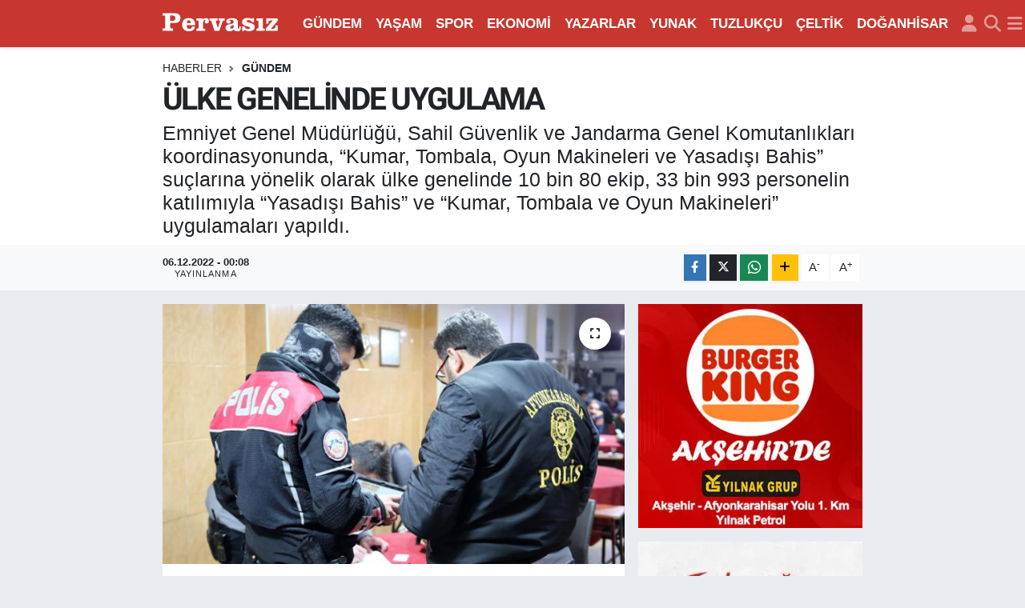

--- FILE ---
content_type: text/html; charset=UTF-8
request_url: https://www.pervasiz.com.tr/ulke-genelinde-uygulama
body_size: 20726
content:
<!DOCTYPE html>
<html lang="tr" data-theme="flow">
<head>
<link rel="dns-prefetch" href="//www.pervasiz.com.tr">
<link rel="dns-prefetch" href="//pervasizcomtr.teimg.com">
<link rel="dns-prefetch" href="//static.tebilisim.com">
<link rel="dns-prefetch" href="//cdn.amplitude.com">
<link rel="dns-prefetch" href="//pagead2.googlesyndication.com">
<link rel="dns-prefetch" href="//www.googletagmanager.com">
<link rel="dns-prefetch" href="//www.facebook.com">
<link rel="dns-prefetch" href="//www.twitter.com">
<link rel="dns-prefetch" href="//www.instagram.com">
<link rel="dns-prefetch" href="//www.linkedin.com">
<link rel="dns-prefetch" href="//api.whatsapp.com">
<link rel="dns-prefetch" href="//www.w3.org">
<link rel="dns-prefetch" href="//x.com">
<link rel="dns-prefetch" href="//pinterest.com">
<link rel="dns-prefetch" href="//t.me">
<link rel="dns-prefetch" href="//www.alieroglupetrol.com">
<link rel="dns-prefetch" href="//tebilisim.com">
<link rel="dns-prefetch" href="//facebook.com">
<link rel="dns-prefetch" href="//twitter.com">

    <meta charset="utf-8">
<title>ÜLKE GENELİNDE UYGULAMA - Pervasız Gazetesi Akşehir</title>
<meta name="description" content="Emniyet Genel Müdürlüğü, Sahil Güvenlik ve Jandarma Genel Komutanlıkları koordinasyonunda, “Kumar, Tombala, Oyun Makineleri ve Yasadışı Bahis” suçlarına yönelik olarak ülke genelinde 10 bin 80 ekip, 33 bin 993 personelin katılımıyla “Yasadışı Bahis” ve “Kumar, Tombala ve Oyun Makineleri” uygulamaları yapıldı.">
<link rel="canonical" href="https://www.pervasiz.com.tr/ulke-genelinde-uygulama">
<meta name="viewport" content="width=device-width,initial-scale=1">
<meta name="X-UA-Compatible" content="IE=edge">
<meta name="robots" content="max-image-preview:large">
<meta name="theme-color" content="#d40000">
<meta name="title" content="ÜLKE GENELİNDE UYGULAMA">
<meta name="articleSection" content="news">
<meta name="datePublished" content="2022-12-06T00:08:00+03:00">
<meta name="dateModified" content="2022-12-05T17:04:36+03:00">
<meta name="articleAuthor" content="Pervasız Web">
<meta name="author" content="Pervasız Web">
<link rel="amphtml" href="https://www.pervasiz.com.tr/ulke-genelinde-uygulama/amp">
<meta property="og:site_name" content="Pervasız Gazetesi Akşehir">
<meta property="og:title" content="ÜLKE GENELİNDE UYGULAMA">
<meta property="og:description" content="Emniyet Genel Müdürlüğü, Sahil Güvenlik ve Jandarma Genel Komutanlıkları koordinasyonunda, “Kumar, Tombala, Oyun Makineleri ve Yasadışı Bahis” suçlarına yönelik olarak ülke genelinde 10 bin 80 ekip, 33 bin 993 personelin katılımıyla “Yasadışı Bahis” ve “Kumar, Tombala ve Oyun Makineleri” uygulamaları yapıldı.">
<meta property="og:url" content="https://www.pervasiz.com.tr/ulke-genelinde-uygulama">
<meta property="og:image" content="https://pervasizcomtr.teimg.com/pervasiz-com-tr/uploads/2022/12/uygulama.jpg">
<meta property="og:type" content="article">
<meta property="og:article:published_time" content="2022-12-06T00:08:00+03:00">
<meta property="og:article:modified_time" content="2022-12-05T17:04:36+03:00">
<meta name="twitter:card" content="summary_large_image">
<meta name="twitter:site" content="@pervasizcom">
<meta name="twitter:title" content="ÜLKE GENELİNDE UYGULAMA">
<meta name="twitter:description" content="Emniyet Genel Müdürlüğü, Sahil Güvenlik ve Jandarma Genel Komutanlıkları koordinasyonunda, “Kumar, Tombala, Oyun Makineleri ve Yasadışı Bahis” suçlarına yönelik olarak ülke genelinde 10 bin 80 ekip, 33 bin 993 personelin katılımıyla “Yasadışı Bahis” ve “Kumar, Tombala ve Oyun Makineleri” uygulamaları yapıldı.">
<meta name="twitter:image" content="https://pervasizcomtr.teimg.com/pervasiz-com-tr/uploads/2022/12/uygulama.jpg">
<meta name="twitter:url" content="https://www.pervasiz.com.tr/ulke-genelinde-uygulama">
<link rel="shortcut icon" type="image/x-icon" href="https://pervasizcomtr.teimg.com/pervasiz-com-tr/uploads/2024/12/fav.png">
<link rel="manifest" href="https://www.pervasiz.com.tr/manifest.json?v=6.6.4" />
<link rel="preload" href="https://static.tebilisim.com/flow/assets/css/font-awesome/fa-solid-900.woff2" as="font" type="font/woff2" crossorigin />
<link rel="preload" href="https://static.tebilisim.com/flow/assets/css/font-awesome/fa-brands-400.woff2" as="font" type="font/woff2" crossorigin />
<link rel="preload" href="https://static.tebilisim.com/flow/assets/css/weather-icons/font/weathericons-regular-webfont.woff2" as="font" type="font/woff2" crossorigin />
<link rel="preload" href="https://static.tebilisim.com/flow/vendor/te/fonts/metropolis/metropolis-bold.woff2" as="font" type="font/woff2" crossorigin />
<link rel="preload" href="https://static.tebilisim.com/flow/vendor/te/fonts/metropolis/metropolis-light.woff2" as="font" type="font/woff2" crossorigin />
<link rel="preload" href="https://static.tebilisim.com/flow/vendor/te/fonts/metropolis/metropolis-medium.woff2" as="font" type="font/woff2" crossorigin />
<link rel="preload" href="https://static.tebilisim.com/flow/vendor/te/fonts/metropolis/metropolis-regular.woff2" as="font" type="font/woff2" crossorigin />
<link rel="preload" href="https://static.tebilisim.com/flow/vendor/te/fonts/metropolis/metropolis-semibold.woff2" as="font" type="font/woff2" crossorigin />


<link rel="preload" as="style" href="https://static.tebilisim.com/flow/vendor/te/fonts/metropolis.css?v=6.6.4">
<link rel="stylesheet" href="https://static.tebilisim.com/flow/vendor/te/fonts/metropolis.css?v=6.6.4">
<link rel="preload" as="style" href="https://static.tebilisim.com/flow/vendor/te/fonts/roboto.css?v=6.6.4">
<link rel="stylesheet" href="https://static.tebilisim.com/flow/vendor/te/fonts/roboto.css?v=6.6.4">

<style>:root {
        --te-link-color: #333;
        --te-link-hover-color: #000;
        --te-font: "Metropolis";
        --te-secondary-font: "Roboto";
        --te-h1-font-size: 50px;
        --te-color: #d40000;
        --te-hover-color: #194c82;
        --mm-ocd-width: 85%!important; /*  Mobil Menü Genişliği */
        --swiper-theme-color: var(--te-color)!important;
        --header-13-color: #ffc107;
    }</style><link rel="preload" as="style" href="https://static.tebilisim.com/flow/assets/vendor/bootstrap/css/bootstrap.min.css?v=6.6.4">
<link rel="stylesheet" href="https://static.tebilisim.com/flow/assets/vendor/bootstrap/css/bootstrap.min.css?v=6.6.4">
<link rel="preload" as="style" href="https://static.tebilisim.com/flow/assets/css/app6.6.4.min.css">
<link rel="stylesheet" href="https://static.tebilisim.com/flow/assets/css/app6.6.4.min.css">



<script type="application/ld+json">{"@context":"https:\/\/schema.org","@type":"WebSite","url":"https:\/\/www.pervasiz.com.tr","potentialAction":{"@type":"SearchAction","target":"https:\/\/www.pervasiz.com.tr\/arama?q={query}","query-input":"required name=query"}}</script>

<script type="application/ld+json">{"@context":"https:\/\/schema.org","@type":"NewsMediaOrganization","url":"https:\/\/www.pervasiz.com.tr","name":"Pervas\u0131z Gazetesi","logo":"https:\/\/pervasizcomtr.teimg.com\/pervasiz-com-tr\/uploads\/2023\/05\/pervasiz-logo-light-1.svg","sameAs":["https:\/\/www.facebook.com\/pervasizgazetesi","https:\/\/www.twitter.com\/pervasizcom","https:\/\/www.linkedin.com\/in\/pervas%C4%B1z-gazetesi-2323a7248\/","https:\/\/www.instagram.com\/pervasizgazetesi"]}</script>

<script type="application/ld+json">{"@context":"https:\/\/schema.org","@graph":[{"@type":"SiteNavigationElement","name":"Ana Sayfa","url":"https:\/\/www.pervasiz.com.tr","@id":"https:\/\/www.pervasiz.com.tr"},{"@type":"SiteNavigationElement","name":"G\u00dcNDEM","url":"https:\/\/www.pervasiz.com.tr\/gundem","@id":"https:\/\/www.pervasiz.com.tr\/gundem"},{"@type":"SiteNavigationElement","name":"TEKNOLOJ\u0130","url":"https:\/\/www.pervasiz.com.tr\/teknoloji","@id":"https:\/\/www.pervasiz.com.tr\/teknoloji"},{"@type":"SiteNavigationElement","name":"\u00d6ZEL HABER","url":"https:\/\/www.pervasiz.com.tr\/ozel-haber","@id":"https:\/\/www.pervasiz.com.tr\/ozel-haber"},{"@type":"SiteNavigationElement","name":"SPOR","url":"https:\/\/www.pervasiz.com.tr\/spor","@id":"https:\/\/www.pervasiz.com.tr\/spor"},{"@type":"SiteNavigationElement","name":"D\u00dcNYA","url":"https:\/\/www.pervasiz.com.tr\/dunya","@id":"https:\/\/www.pervasiz.com.tr\/dunya"},{"@type":"SiteNavigationElement","name":"EKONOM\u0130","url":"https:\/\/www.pervasiz.com.tr\/ekonomi","@id":"https:\/\/www.pervasiz.com.tr\/ekonomi"},{"@type":"SiteNavigationElement","name":"S\u0130YASET","url":"https:\/\/www.pervasiz.com.tr\/siyaset","@id":"https:\/\/www.pervasiz.com.tr\/siyaset"},{"@type":"SiteNavigationElement","name":"SA\u011eLIK","url":"https:\/\/www.pervasiz.com.tr\/saglik","@id":"https:\/\/www.pervasiz.com.tr\/saglik"},{"@type":"SiteNavigationElement","name":"YA\u015eAM","url":"https:\/\/www.pervasiz.com.tr\/yasam","@id":"https:\/\/www.pervasiz.com.tr\/yasam"},{"@type":"SiteNavigationElement","name":"E\u011e\u0130T\u0130M","url":"https:\/\/www.pervasiz.com.tr\/egitim","@id":"https:\/\/www.pervasiz.com.tr\/egitim"},{"@type":"SiteNavigationElement","name":"MAGAZ\u0130N","url":"https:\/\/www.pervasiz.com.tr\/magazin","@id":"https:\/\/www.pervasiz.com.tr\/magazin"},{"@type":"SiteNavigationElement","name":"B\u0130L\u0130M\/TEKNOLOJ\u0130","url":"https:\/\/www.pervasiz.com.tr\/bilim","@id":"https:\/\/www.pervasiz.com.tr\/bilim"},{"@type":"SiteNavigationElement","name":"T\u0130CARET","url":"https:\/\/www.pervasiz.com.tr\/ticaret","@id":"https:\/\/www.pervasiz.com.tr\/ticaret"},{"@type":"SiteNavigationElement","name":"ASAY\u0130\u015e","url":"https:\/\/www.pervasiz.com.tr\/asayis","@id":"https:\/\/www.pervasiz.com.tr\/asayis"},{"@type":"SiteNavigationElement","name":"K\u00fclt\u00fcr Sanat","url":"https:\/\/www.pervasiz.com.tr\/kultur-sanat","@id":"https:\/\/www.pervasiz.com.tr\/kultur-sanat"},{"@type":"SiteNavigationElement","name":"Genel","url":"https:\/\/www.pervasiz.com.tr\/genel","@id":"https:\/\/www.pervasiz.com.tr\/genel"},{"@type":"SiteNavigationElement","name":"TARIM, HAYVANCILIK","url":"https:\/\/www.pervasiz.com.tr\/tarim-hayvancilik","@id":"https:\/\/www.pervasiz.com.tr\/tarim-hayvancilik"},{"@type":"SiteNavigationElement","name":"SANAY\u0130","url":"https:\/\/www.pervasiz.com.tr\/sanayi","@id":"https:\/\/www.pervasiz.com.tr\/sanayi"},{"@type":"SiteNavigationElement","name":"TUR\u0130ZM","url":"https:\/\/www.pervasiz.com.tr\/turizm","@id":"https:\/\/www.pervasiz.com.tr\/turizm"},{"@type":"SiteNavigationElement","name":"ANMA-KUTLAMA","url":"https:\/\/www.pervasiz.com.tr\/anma-kutlama","@id":"https:\/\/www.pervasiz.com.tr\/anma-kutlama"},{"@type":"SiteNavigationElement","name":"HUKUK","url":"https:\/\/www.pervasiz.com.tr\/hukuk","@id":"https:\/\/www.pervasiz.com.tr\/hukuk"},{"@type":"SiteNavigationElement","name":"\u0130HALE","url":"https:\/\/www.pervasiz.com.tr\/ihale","@id":"https:\/\/www.pervasiz.com.tr\/ihale"},{"@type":"SiteNavigationElement","name":"\u00c7EVRE","url":"https:\/\/www.pervasiz.com.tr\/cevre","@id":"https:\/\/www.pervasiz.com.tr\/cevre"},{"@type":"SiteNavigationElement","name":"ENGELS\u0130Z YA\u015eAM","url":"https:\/\/www.pervasiz.com.tr\/engelsiz-yasam","@id":"https:\/\/www.pervasiz.com.tr\/engelsiz-yasam"},{"@type":"SiteNavigationElement","name":"GAZETE","url":"https:\/\/www.pervasiz.com.tr\/gazete","@id":"https:\/\/www.pervasiz.com.tr\/gazete"},{"@type":"SiteNavigationElement","name":"G\u00dcNL\u00dcK GAZETE","url":"https:\/\/www.pervasiz.com.tr\/gunluk-gazete","@id":"https:\/\/www.pervasiz.com.tr\/gunluk-gazete"},{"@type":"SiteNavigationElement","name":"PERVASIZ GAZETES\u0130 G\u00dcNL\u00dcK 1. SAYFA","url":"https:\/\/www.pervasiz.com.tr\/pervasiz-gazetesi-gunluk-1-sayfa","@id":"https:\/\/www.pervasiz.com.tr\/pervasiz-gazetesi-gunluk-1-sayfa"},{"@type":"SiteNavigationElement","name":"YUNAK","url":"https:\/\/www.pervasiz.com.tr\/yunak","@id":"https:\/\/www.pervasiz.com.tr\/yunak"},{"@type":"SiteNavigationElement","name":"\u00c7ELT\u0130K","url":"https:\/\/www.pervasiz.com.tr\/celtik","@id":"https:\/\/www.pervasiz.com.tr\/celtik"},{"@type":"SiteNavigationElement","name":"TUZLUK\u00c7U","url":"https:\/\/www.pervasiz.com.tr\/tuzlukcu","@id":"https:\/\/www.pervasiz.com.tr\/tuzlukcu"},{"@type":"SiteNavigationElement","name":"DO\u011eANH\u0130SAR","url":"https:\/\/www.pervasiz.com.tr\/doganhisar","@id":"https:\/\/www.pervasiz.com.tr\/doganhisar"},{"@type":"SiteNavigationElement","name":"\u0130leti\u015fim","url":"https:\/\/www.pervasiz.com.tr\/iletisim","@id":"https:\/\/www.pervasiz.com.tr\/iletisim"},{"@type":"SiteNavigationElement","name":"G\u0130ZL\u0130L\u0130K POL\u0130T\u0130KASI","url":"https:\/\/www.pervasiz.com.tr\/gizlilik-politikasi","@id":"https:\/\/www.pervasiz.com.tr\/gizlilik-politikasi"},{"@type":"SiteNavigationElement","name":"YASAL UYARI VE KULLANIM \u015eARTLARI","url":"https:\/\/www.pervasiz.com.tr\/yasal-uyari-ve-kullanim-sartlari","@id":"https:\/\/www.pervasiz.com.tr\/yasal-uyari-ve-kullanim-sartlari"},{"@type":"SiteNavigationElement","name":"Bas\u0131n Ahlak Esaslar\u0131","url":"https:\/\/www.pervasiz.com.tr\/basin-ahlak-esaslari","@id":"https:\/\/www.pervasiz.com.tr\/basin-ahlak-esaslari"},{"@type":"SiteNavigationElement","name":"Gizlilik S\u00f6zle\u015fmesi","url":"https:\/\/www.pervasiz.com.tr\/gizlilik-sozlesmesi","@id":"https:\/\/www.pervasiz.com.tr\/gizlilik-sozlesmesi"},{"@type":"SiteNavigationElement","name":"Yazarlar","url":"https:\/\/www.pervasiz.com.tr\/yazarlar","@id":"https:\/\/www.pervasiz.com.tr\/yazarlar"},{"@type":"SiteNavigationElement","name":"Foto Galeri","url":"https:\/\/www.pervasiz.com.tr\/foto-galeri","@id":"https:\/\/www.pervasiz.com.tr\/foto-galeri"},{"@type":"SiteNavigationElement","name":"Video Galeri","url":"https:\/\/www.pervasiz.com.tr\/video","@id":"https:\/\/www.pervasiz.com.tr\/video"},{"@type":"SiteNavigationElement","name":"Biyografiler","url":"https:\/\/www.pervasiz.com.tr\/biyografi","@id":"https:\/\/www.pervasiz.com.tr\/biyografi"},{"@type":"SiteNavigationElement","name":"Vefatlar","url":"https:\/\/www.pervasiz.com.tr\/vefat","@id":"https:\/\/www.pervasiz.com.tr\/vefat"},{"@type":"SiteNavigationElement","name":"R\u00f6portajlar","url":"https:\/\/www.pervasiz.com.tr\/roportaj","@id":"https:\/\/www.pervasiz.com.tr\/roportaj"},{"@type":"SiteNavigationElement","name":"Anketler","url":"https:\/\/www.pervasiz.com.tr\/anketler","@id":"https:\/\/www.pervasiz.com.tr\/anketler"},{"@type":"SiteNavigationElement","name":"Ak\u015fehir Bug\u00fcn, Yar\u0131n ve 1 Haftal\u0131k Hava Durumu Tahmini","url":"https:\/\/www.pervasiz.com.tr\/aksehir-hava-durumu","@id":"https:\/\/www.pervasiz.com.tr\/aksehir-hava-durumu"},{"@type":"SiteNavigationElement","name":"Ak\u015fehir Namaz Vakitleri","url":"https:\/\/www.pervasiz.com.tr\/aksehir-namaz-vakitleri","@id":"https:\/\/www.pervasiz.com.tr\/aksehir-namaz-vakitleri"},{"@type":"SiteNavigationElement","name":"Puan Durumu ve Fikst\u00fcr","url":"https:\/\/www.pervasiz.com.tr\/futbol\/st-super-lig-puan-durumu-ve-fikstur","@id":"https:\/\/www.pervasiz.com.tr\/futbol\/st-super-lig-puan-durumu-ve-fikstur"}]}</script>

<script type="application/ld+json">{"@context":"https:\/\/schema.org","@type":"BreadcrumbList","itemListElement":[{"@type":"ListItem","position":1,"item":{"@type":"Thing","@id":"https:\/\/www.pervasiz.com.tr","name":"Haberler"}}]}</script>
<script type="application/ld+json">{"@context":"https:\/\/schema.org","@type":"NewsArticle","headline":"\u00dcLKE GENEL\u0130NDE UYGULAMA","articleSection":"G\u00dcNDEM","dateCreated":"2022-12-06T00:08:00+03:00","datePublished":"2022-12-06T00:08:00+03:00","dateModified":"2022-12-05T17:04:36+03:00","wordCount":147,"genre":"news","mainEntityOfPage":{"@type":"WebPage","@id":"https:\/\/www.pervasiz.com.tr\/ulke-genelinde-uygulama"},"articleBody":"<p>\u0130\u00e7i\u015fleri Bakanl\u0131\u011f\u0131\u2019n\u0131n resmi internet sitesinde yer verilen a\u00e7\u0131klamaya g\u00f6re; Yasad\u0131\u015f\u0131 Bahis uygulamas\u0131nda 1 yasad\u0131\u015f\u0131 bahis oynat\u0131lan i\u015fyerinde, 52 oynatan \u015fah\u0131s hakk\u0131nda 7258 Say\u0131l\u0131 Kanun kapsam\u0131nda adli i\u015flem, 71 \u015fah\u0131s hakk\u0131nda yasad\u0131\u015f\u0131 bahis oynamaktan idari i\u015flem uyguland\u0131. 21 \u015fah\u0131s g\u00f6zalt\u0131na al\u0131n\u0131rken, 334 aranan \u015fah\u0131s yakaland\u0131.<\/p>\r\n\r\n<p>Kumar, Tombala ve Oyun Makineleri uygulamas\u0131nda da 289 aranan \u015fah\u0131s yakaland\u0131, 80 \u015fah\u0131s hakk\u0131nda adli i\u015flem yap\u0131ld\u0131. 388 \u015fah\u0131s hakk\u0131nda ve 84 umuma a\u00e7\u0131k i\u015fyerine idari i\u015flem yap\u0131l\u0131rken, 15 i\u015fyeri kapat\u0131ld\u0131.<\/p>\r\n\r\n<p>Yap\u0131lan uygulamalarda; 3 bilgisayar, 2 cep telefonu, 2 tabanca, 1 av t\u00fcfe\u011fi, 1 kurus\u0131k\u0131 tabanca, 10 mermi, 15 kumar\/oyun makinesi, 5 tombala makinesi, 23 gram eroin, 227 gram esrar, 3 gram bonzai, 618 ka\u00e7ak sigara ve \u00e7ok say\u0131da yasad\u0131\u015f\u0131 bahis oyun kuponu ile kumar oynanmas\u0131 i\u00e7in materyal ele ge\u00e7irildi.<\/p>","description":"Emniyet Genel M\u00fcd\u00fcrl\u00fc\u011f\u00fc, Sahil G\u00fcvenlik ve Jandarma Genel Komutanl\u0131klar\u0131 koordinasyonunda, \u201cKumar, Tombala, Oyun Makineleri ve Yasad\u0131\u015f\u0131 Bahis\u201d su\u00e7lar\u0131na y\u00f6nelik olarak \u00fclke genelinde 10 bin 80 ekip, 33 bin 993 personelin kat\u0131l\u0131m\u0131yla \u201cYasad\u0131\u015f\u0131 Bahis\u201d ve \u201cKumar, Tombala ve Oyun Makineleri\u201d uygulamalar\u0131 yap\u0131ld\u0131.","inLanguage":"tr-TR","keywords":[],"image":{"@type":"ImageObject","url":"https:\/\/pervasizcomtr.teimg.com\/crop\/1280x720\/pervasiz-com-tr\/uploads\/2022\/12\/uygulama.jpg","width":"1280","height":"720","caption":"\u00dcLKE GENEL\u0130NDE UYGULAMA"},"publishingPrinciples":"https:\/\/www.pervasiz.com.tr\/gizlilik-sozlesmesi","isFamilyFriendly":"http:\/\/schema.org\/True","isAccessibleForFree":"http:\/\/schema.org\/True","publisher":{"@type":"Organization","name":"Pervas\u0131z Gazetesi","image":"https:\/\/pervasizcomtr.teimg.com\/pervasiz-com-tr\/uploads\/2023\/05\/pervasiz-logo-light-1.svg","logo":{"@type":"ImageObject","url":"https:\/\/pervasizcomtr.teimg.com\/pervasiz-com-tr\/uploads\/2023\/05\/pervasiz-logo-light-1.svg","width":"640","height":"375"}},"author":{"@type":"Person","name":"Pervas\u0131z Web","honorificPrefix":"","jobTitle":"","url":null}}</script>





<style>
.mega-menu {z-index: 9999 !important;}
@media screen and (min-width: 1620px) {
    .container {width: 1280px!important; max-width: 1280px!important;}
    #ad_36 {margin-right: 15px !important;}
    #ad_9 {margin-left: 15px !important;}
}

@media screen and (min-width: 1325px) and (max-width: 1620px) {
    .container {width: 1100px!important; max-width: 1100px!important;}
    #ad_36 {margin-right: 100px !important;}
    #ad_9 {margin-left: 100px !important;}
}
@media screen and (min-width: 1295px) and (max-width: 1325px) {
    .container {width: 990px!important; max-width: 990px!important;}
    #ad_36 {margin-right: 165px !important;}
    #ad_9 {margin-left: 165px !important;}
}
@media screen and (min-width: 1200px) and (max-width: 1295px) {
    .container {width: 900px!important; max-width: 900px!important;}
    #ad_36 {margin-right: 210px !important;}
    #ad_9 {margin-left: 210px !important;}

}
</style><meta name="theme-color" content="#C7372F">

<script src="https://cdn.amplitude.com/libs/analytics-browser-2.11.1-min.js.gz"></script><script src="https://cdn.amplitude.com/libs/plugin-session-replay-browser-1.8.0-min.js.gz"></script><script>window.amplitude.add(window.sessionReplay.plugin({sampleRate: 1}));window.amplitude.init('6f6ed4744989fec104c5ff5c1fce3582', {"serverZone":"EU","autocapture":{"elementInteractions":true}});</script>

<script type="text/javascript">
  !function(){"use strict";!function(e,t){var r=e.amplitude||{_q:[],_iq:{}};if(r.invoked)e.console&&console.error&&console.error("Amplitude snippet has been loaded.");else{var n=function(e,t){e.prototype[t]=function(){return this._q.push({name:t,args:Array.prototype.slice.call(arguments,0)}),this}},s=function(e,t,r){return function(n){e._q.push({name:t,args:Array.prototype.slice.call(r,0),resolve:n})}},o=function(e,t,r){e[t]=function(){if(r)return{promise:new Promise(s(e,t,Array.prototype.slice.call(arguments)))}}},i=function(e){for(var t=0;t<m.length;t++)o(e,m[t],!1);for(var r=0;r<y.length;r++)o(e,y[r],!0)};r.invoked=!0;var a=t.createElement("script");a.type="text/javascript",a.crossOrigin="anonymous",a.src="https://cdn.amplitude.com/libs/plugin-ga-events-forwarder-browser-0.3.4-min.js.gz",a.onload=function(){e.gaEventsForwarder&&e.gaEventsForwarder.plugin&&e.amplitude.add(e.gaEventsForwarder.plugin())};var c=t.createElement("script");c.type="text/javascript",c.integrity="sha384-pY2pkwHaLM/6UIseFHVU3hOKr6oAvhLcdYkoRZyaMDWLjpM6B7nTxtOdE823WAOQ",c.crossOrigin="anonymous",c.async=!0,c.src="https://cdn.amplitude.com/libs/analytics-browser-2.11.0-min.js.gz",c.onload=function(){e.amplitude.runQueuedFunctions||console.log("[Amplitude] Error: could not load SDK")};var u=t.getElementsByTagName("script")[0];u.parentNode.insertBefore(a,u),u.parentNode.insertBefore(c,u);for(var p=function(){return this._q=[],this},d=["add","append","clearAll","prepend","set","setOnce","unset","preInsert","postInsert","remove","getUserProperties"],l=0;l<d.length;l++)n(p,d[l]);r.Identify=p;for(var g=function(){return this._q=[],this},v=["getEventProperties","setProductId","setQuantity","setPrice","setRevenue","setRevenueType","setEventProperties"],f=0;f<v.length;f++)n(g,v[f]);r.Revenue=g;var m=["getDeviceId","setDeviceId","getSessionId","setSessionId","getUserId","setUserId","setOptOut","setTransport","reset","extendSession"],y=["init","add","remove","track","logEvent","identify","groupIdentify","setGroup","revenue","flush"];i(r),r.createInstance=function(e){return r._iq[e]={_q:[]},i(r._iq[e]),r._iq[e]},e.amplitude=r}}(window,document)}();

  amplitude.init('6f6ed4744989fec104c5ff5c1fce3582');
</script>

<script async src="https://pagead2.googlesyndication.com/pagead/js/adsbygoogle.js?client=ca-pub-7687424069032791"
     crossorigin="anonymous"></script>



<script async data-cfasync="false"
	src="https://www.googletagmanager.com/gtag/js?id=G-5Z2CE4T8R8"></script>
<script data-cfasync="false">
	window.dataLayer = window.dataLayer || [];
	  function gtag(){dataLayer.push(arguments);}
	  gtag('js', new Date());
	  gtag('config', 'G-5Z2CE4T8R8');
</script>




</head>




<body class="d-flex flex-column min-vh-100">

    
    

    <header class="header-5">
    <nav class="main-menu navbar navbar-expand navbar-dark bg-te-color shadow-sm py-2">
        <div class="container">
            <div class="d-lg-none">
                <a href="#menu" title="Ana Menü"><i class="fa fa-bars fa-lg text-white-50"></i></a>
            </div>
                        <a class="navbar-brand me-0" href="/" title="Pervasız Gazetesi Akşehir">
                <img src="https://pervasizcomtr.teimg.com/pervasiz-com-tr/uploads/2023/05/pervasiz-logo-light-1.svg" alt="Pervasız Gazetesi Akşehir" width="150" height="40" class="light-mode img-fluid flow-logo">
<img src="https://pervasizcomtr.teimg.com/pervasiz-com-tr/uploads/2023/05/pervasiz-logo-light-1.svg" alt="Pervasız Gazetesi Akşehir" width="150" height="40" class="dark-mode img-fluid flow-logo d-none">

            </a>
                        <ul  class="main-menu navbar-nav me-auto d-none d-lg-inline-flex lead ms-3 fw-semibold">
        <li class="nav-item   ">
        <a href="/gundem" class="nav-link text-white" target="_self" title="GÜNDEM">GÜNDEM</a>
        
    </li>
        <li class="nav-item   ">
        <a href="/yasam" class="nav-link text-white" target="_self" title="YAŞAM">YAŞAM</a>
        
    </li>
        <li class="nav-item   ">
        <a href="/spor" class="nav-link text-white" target="_self" title="SPOR">SPOR</a>
        
    </li>
        <li class="nav-item   ">
        <a href="/ekonomi" class="nav-link text-white" target="_self" title="EKONOMİ">EKONOMİ</a>
        
    </li>
        <li class="nav-item   ">
        <a href="https://www.pervasiz.com.tr/yazarlar" class="nav-link text-white" target="_self" title="YAZARLAR">YAZARLAR</a>
        
    </li>
        <li class="nav-item   ">
        <a href="/yunak" class="nav-link text-white" target="_self" title="YUNAK">YUNAK</a>
        
    </li>
        <li class="nav-item   ">
        <a href="/tuzlukcu" class="nav-link text-white" target="_self" title="TUZLUKÇU">TUZLUKÇU</a>
        
    </li>
        <li class="nav-item   ">
        <a href="/celtik" class="nav-link text-white" target="_self" title="ÇELTİK">ÇELTİK</a>
        
    </li>
        <li class="nav-item   ">
        <a href="/doganhisar" class="nav-link text-white" target="_self" title="DOĞANHİSAR">DOĞANHİSAR</a>
        
    </li>
    </ul>

            <ul class="navigation-menu navbar-nav d-flex align-items-center">
                <li class="nav-item d-none d-lg-block">
                    <a href="/member/login" class="nav-link p-0 ms-2" title="Üyelik Girişi" target="_blank">
                        <i class="fa fa-user fa-lg text-white-50"></i>
                    </a>
                </li>
                <li class="nav-item">
                    <a href="/arama" class="nav-link p-0 ms-2" title="Ara">
                        <i class="fa fa-search fa-lg text-white-50"></i>
                    </a>
                </li>
                
                <li class="nav-item dropdown d-none d-lg-block position-static">
                    <a class="nav-link p-0 ms-2 text-white-50" data-bs-toggle="dropdown" href="#" aria-haspopup="true" aria-expanded="false" title="Ana Menü"><i class="fa fa-bars fa-lg"></i></a>
                    <div class="mega-menu dropdown-menu dropdown-menu-end text-capitalize shadow-lg border-0 rounded-0">

    <div class="row g-3 small p-3">

                <div class="col">
            <div class="extra-sections bg-light p-3 border">
                <a href="https://www.pervasiz.com.tr/konya-nobetci-eczaneler" title="Konya Nöbetçi Eczaneler" class="d-block border-bottom pb-2 mb-2" target="_self"><i class="fa-solid fa-capsules me-2"></i>Konya Nöbetçi Eczaneler</a>
<a href="https://www.pervasiz.com.tr/konya-hava-durumu" title="Konya Hava Durumu" class="d-block border-bottom pb-2 mb-2" target="_self"><i class="fa-solid fa-cloud-sun me-2"></i>Konya Hava Durumu</a>
<a href="https://www.pervasiz.com.tr/konya-namaz-vakitleri" title="Konya Namaz Vakitleri" class="d-block border-bottom pb-2 mb-2" target="_self"><i class="fa-solid fa-mosque me-2"></i>Konya Namaz Vakitleri</a>
<a href="https://www.pervasiz.com.tr/konya-trafik-durumu" title="Konya Trafik Yoğunluk Haritası" class="d-block border-bottom pb-2 mb-2" target="_self"><i class="fa-solid fa-car me-2"></i>Konya Trafik Yoğunluk Haritası</a>
<a href="https://www.pervasiz.com.tr/futbol/super-lig-puan-durumu-ve-fikstur" title="Süper Lig Puan Durumu ve Fikstür" class="d-block border-bottom pb-2 mb-2" target="_self"><i class="fa-solid fa-chart-bar me-2"></i>Süper Lig Puan Durumu ve Fikstür</a>
<a href="https://www.pervasiz.com.tr/tum-mansetler" title="Tüm Manşetler" class="d-block border-bottom pb-2 mb-2" target="_self"><i class="fa-solid fa-newspaper me-2"></i>Tüm Manşetler</a>
<a href="https://www.pervasiz.com.tr/sondakika-haberleri" title="Son Dakika Haberleri" class="d-block border-bottom pb-2 mb-2" target="_self"><i class="fa-solid fa-bell me-2"></i>Son Dakika Haberleri</a>

            </div>
        </div>
        
        <div class="col">
        <a href="/siyaset" class="d-block border-bottom  pb-2 mb-2" target="_self" title="SİYASET">SİYASET</a>
            <a href="/saglik" class="d-block border-bottom  pb-2 mb-2" target="_self" title="SAĞLIK">SAĞLIK</a>
            <a href="/yasam" class="d-block border-bottom  pb-2 mb-2" target="_self" title="YAŞAM">YAŞAM</a>
            <a href="/egitim" class="d-block border-bottom  pb-2 mb-2" target="_self" title="EĞİTİM">EĞİTİM</a>
            <a href="/magazin" class="d-block border-bottom  pb-2 mb-2" target="_self" title="MAGAZİN">MAGAZİN</a>
            <a href="/bilim" class="d-block border-bottom  pb-2 mb-2" target="_self" title="BİLİM">BİLİM</a>
            <a href="/ticaret" class="d-block  pb-2 mb-2" target="_self" title="TİCARET">TİCARET</a>
        </div><div class="col">
            <a href="/asayis" class="d-block border-bottom  pb-2 mb-2" target="_self" title="ASAYİŞ">ASAYİŞ</a>
            <a href="/kultur-sanat" class="d-block border-bottom  pb-2 mb-2" target="_self" title="Kültür Sanat">Kültür Sanat</a>
            <a href="/genel" class="d-block border-bottom  pb-2 mb-2" target="_self" title="Genel">Genel</a>
            <a href="/tarim-hayvancilik" class="d-block border-bottom  pb-2 mb-2" target="_self" title="TARIM, HAYVANCILIK">TARIM, HAYVANCILIK</a>
            <a href="/sanayi" class="d-block border-bottom  pb-2 mb-2" target="_self" title="SANAYİ">SANAYİ</a>
            <a href="/turizm" class="d-block border-bottom  pb-2 mb-2" target="_self" title="TURİZM">TURİZM</a>
            <a href="/anma-kutlama" class="d-block  pb-2 mb-2" target="_self" title="ANMA-KUTLAMA">ANMA-KUTLAMA</a>
        </div><div class="col">
            <a href="/hukuk" class="d-block border-bottom  pb-2 mb-2" target="_self" title="HUKUK">HUKUK</a>
            <a href="/ihale" class="d-block border-bottom  pb-2 mb-2" target="_self" title="İHALE">İHALE</a>
            <a href="/cevre" class="d-block border-bottom  pb-2 mb-2" target="_self" title="ÇEVRE">ÇEVRE</a>
            <a href="/engelsiz-yasam" class="d-block border-bottom  pb-2 mb-2" target="_self" title="ENGELSİZ YAŞAM">ENGELSİZ YAŞAM</a>
            <a href="/teknoloji" class="d-block border-bottom  pb-2 mb-2" target="_self" title="TEKNOLOJİ">TEKNOLOJİ</a>
            <a href="/ozel-haber" class="d-block border-bottom  pb-2 mb-2" target="_self" title="ÖZEL HABER">ÖZEL HABER</a>
            <a href="/ekonomi" class="d-block  pb-2 mb-2" target="_self" title="EKONOMİ">EKONOMİ</a>
        </div><div class="col">
        </div>


    </div>

    <div class="p-3 bg-light">
                <a class="me-3"
            href="https://www.facebook.com/pervasizgazetesi" target="_blank" rel="nofollow noreferrer noopener"><i class="fab fa-facebook me-2 text-navy"></i> Facebook</a>
                        <a class="me-3"
            href="https://www.twitter.com/pervasizcom" target="_blank" rel="nofollow noreferrer noopener"><i class="fab fa-x-twitter "></i> Twitter</a>
                        <a class="me-3"
            href="https://www.instagram.com/pervasizgazetesi" target="_blank" rel="nofollow noreferrer noopener"><i class="fab fa-instagram me-2 text-magenta"></i> Instagram</a>
                        <a class="me-3"
            href="https://www.linkedin.com/in/pervas%C4%B1z-gazetesi-2323a7248/" target="_blank" rel="nofollow noreferrer noopener"><i class="fab fa-linkedin me-2 text-navy"></i> Linkedin</a>
                                                        <a class="" href="https://api.whatsapp.com/send?phone=903328123600" title="Whatsapp" rel="nofollow noreferrer noopener"><i
            class="fab fa-whatsapp me-2 text-navy"></i> WhatsApp İhbar Hattı</a>    </div>

    <div class="mega-menu-footer p-2 bg-te-color">
        <a class="dropdown-item text-white" href="/kunye" title="Künye"><i class="fa fa-id-card me-2"></i> Künye</a>
        <a class="dropdown-item text-white" href="/iletisim" title="İletişim"><i class="fa fa-envelope me-2"></i> İletişim</a>
        <a class="dropdown-item text-white" href="/rss-baglantilari" title="RSS Bağlantıları"><i class="fa fa-rss me-2"></i> RSS Bağlantıları</a>
        <a class="dropdown-item text-white" href="/member/login" title="Üyelik Girişi"><i class="fa fa-user me-2"></i> Üyelik Girişi</a>
    </div>


</div>

                </li>
            </ul>
        </div>
    </nav>
    <ul  class="mobile-categories d-lg-none list-inline bg-white">
        <li class="list-inline-item">
        <a href="/gundem" class="text-dark" target="_self" title="GÜNDEM">
                GÜNDEM
        </a>
    </li>
        <li class="list-inline-item">
        <a href="/yasam" class="text-dark" target="_self" title="YAŞAM">
                YAŞAM
        </a>
    </li>
        <li class="list-inline-item">
        <a href="/spor" class="text-dark" target="_self" title="SPOR">
                SPOR
        </a>
    </li>
        <li class="list-inline-item">
        <a href="/ekonomi" class="text-dark" target="_self" title="EKONOMİ">
                EKONOMİ
        </a>
    </li>
        <li class="list-inline-item">
        <a href="https://www.pervasiz.com.tr/yazarlar" class="text-dark" target="_self" title="YAZARLAR">
                YAZARLAR
        </a>
    </li>
        <li class="list-inline-item">
        <a href="/yunak" class="text-dark" target="_self" title="YUNAK">
                YUNAK
        </a>
    </li>
        <li class="list-inline-item">
        <a href="/tuzlukcu" class="text-dark" target="_self" title="TUZLUKÇU">
                TUZLUKÇU
        </a>
    </li>
        <li class="list-inline-item">
        <a href="/celtik" class="text-dark" target="_self" title="ÇELTİK">
                ÇELTİK
        </a>
    </li>
        <li class="list-inline-item">
        <a href="/doganhisar" class="text-dark" target="_self" title="DOĞANHİSAR">
                DOĞANHİSAR
        </a>
    </li>
    </ul>


</header>






<main class="single overflow-hidden" style="min-height: 300px">

            
    
    <div class="infinite" data-show-advert="1">

    

    <div class="infinite-item d-block" data-id="143283" data-category-id="1" data-reference="TE\Archive\Models\Archive" data-json-url="/service/json/featured-infinite.json">

        

        <div class="post-header pt-3 bg-white">

    <div class="container">

        <div id="ad_131_mobile" data-channel="131" data-advert="temedya" data-rotation="120" class="d-flex d-sm-none flex-column align-items-center justify-content-start text-center mx-auto overflow-hidden mb-3" data-affix="0" style="width: 320px;height: 60px;" data-width="320" data-height="60"></div>
        <nav class="meta-category d-flex justify-content-lg-start" style="--bs-breadcrumb-divider: url(&#34;data:image/svg+xml,%3Csvg xmlns='http://www.w3.org/2000/svg' width='8' height='8'%3E%3Cpath d='M2.5 0L1 1.5 3.5 4 1 6.5 2.5 8l4-4-4-4z' fill='%236c757d'/%3E%3C/svg%3E&#34;);" aria-label="breadcrumb">
        <ol class="breadcrumb mb-0">
            <li class="breadcrumb-item"><a href="https://www.pervasiz.com.tr" class="breadcrumb_link" target="_self">Haberler</a></li>
            <li class="breadcrumb-item active fw-bold" aria-current="page"><a href="/gundem" target="_self" class="breadcrumb_link text-dark" title="GÜNDEM">GÜNDEM</a></li>
        </ol>
</nav>

        <h1 class="h2 fw-bold text-lg-start headline my-2" itemprop="headline">ÜLKE GENELİNDE UYGULAMA</h1>
        
        <h2 class="lead text-lg-start text-dark my-2 description" itemprop="description">Emniyet Genel Müdürlüğü, Sahil Güvenlik ve Jandarma Genel Komutanlıkları koordinasyonunda, “Kumar, Tombala, Oyun Makineleri ve Yasadışı Bahis” suçlarına yönelik olarak ülke genelinde 10 bin 80 ekip, 33 bin 993 personelin katılımıyla “Yasadışı Bahis” ve “Kumar, Tombala ve Oyun Makineleri” uygulamaları yapıldı.</h2>
        
        <div class="news-tags">
    </div>

    </div>

    <div class="bg-light py-1">
        <div class="container d-flex justify-content-between align-items-center">

            <div class="meta-author">
    
    <div class="box">
    <time class="fw-bold">06.12.2022 - 00:08</time>
    <span class="info">Yayınlanma</span>
</div>

    
    
    

</div>


            <div class="share-area justify-content-end align-items-center d-none d-lg-flex">

    <div class="mobile-share-button-container mb-2 d-block d-md-none">
    <button
        class="btn btn-primary btn-sm rounded-0 shadow-sm w-100"
        onclick="handleMobileShare(event, 'ÜLKE GENELİNDE UYGULAMA', 'https://www.pervasiz.com.tr/ulke-genelinde-uygulama')"
        title="Paylaş"
    >
        <i class="fas fa-share-alt me-2"></i>Paylaş
    </button>
</div>

<div class="social-buttons-new d-none d-md-flex justify-content-between">
    <a
        href="https://www.facebook.com/sharer/sharer.php?u=https%3A%2F%2Fwww.pervasiz.com.tr%2Fulke-genelinde-uygulama"
        onclick="initiateDesktopShare(event, 'facebook')"
        class="btn btn-primary btn-sm rounded-0 shadow-sm me-1"
        title="Facebook'ta Paylaş"
        data-platform="facebook"
        data-share-url="https://www.pervasiz.com.tr/ulke-genelinde-uygulama"
        data-share-title="ÜLKE GENELİNDE UYGULAMA"
        rel="noreferrer nofollow noopener external"
    >
        <i class="fab fa-facebook-f"></i>
    </a>

    <a
        href="https://x.com/intent/tweet?url=https%3A%2F%2Fwww.pervasiz.com.tr%2Fulke-genelinde-uygulama&text=%C3%9CLKE+GENEL%C4%B0NDE+UYGULAMA"
        onclick="initiateDesktopShare(event, 'twitter')"
        class="btn btn-dark btn-sm rounded-0 shadow-sm me-1"
        title="X'de Paylaş"
        data-platform="twitter"
        data-share-url="https://www.pervasiz.com.tr/ulke-genelinde-uygulama"
        data-share-title="ÜLKE GENELİNDE UYGULAMA"
        rel="noreferrer nofollow noopener external"
    >
        <i class="fab fa-x-twitter text-white"></i>
    </a>

    <a
        href="https://api.whatsapp.com/send?text=%C3%9CLKE+GENEL%C4%B0NDE+UYGULAMA+-+https%3A%2F%2Fwww.pervasiz.com.tr%2Fulke-genelinde-uygulama"
        onclick="initiateDesktopShare(event, 'whatsapp')"
        class="btn btn-success btn-sm rounded-0 btn-whatsapp shadow-sm me-1"
        title="Whatsapp'ta Paylaş"
        data-platform="whatsapp"
        data-share-url="https://www.pervasiz.com.tr/ulke-genelinde-uygulama"
        data-share-title="ÜLKE GENELİNDE UYGULAMA"
        rel="noreferrer nofollow noopener external"
    >
        <i class="fab fa-whatsapp fa-lg"></i>
    </a>

    <div class="dropdown">
        <button class="dropdownButton btn btn-sm rounded-0 btn-warning border-none shadow-sm me-1" type="button" data-bs-toggle="dropdown" name="socialDropdownButton" title="Daha Fazla">
            <i id="icon" class="fa fa-plus"></i>
        </button>

        <ul class="dropdown-menu dropdown-menu-end border-0 rounded-1 shadow">
            <li>
                <a
                    href="https://www.linkedin.com/sharing/share-offsite/?url=https%3A%2F%2Fwww.pervasiz.com.tr%2Fulke-genelinde-uygulama"
                    class="dropdown-item"
                    onclick="initiateDesktopShare(event, 'linkedin')"
                    data-platform="linkedin"
                    data-share-url="https://www.pervasiz.com.tr/ulke-genelinde-uygulama"
                    data-share-title="ÜLKE GENELİNDE UYGULAMA"
                    rel="noreferrer nofollow noopener external"
                    title="Linkedin"
                >
                    <i class="fab fa-linkedin text-primary me-2"></i>Linkedin
                </a>
            </li>
            <li>
                <a
                    href="https://pinterest.com/pin/create/button/?url=https%3A%2F%2Fwww.pervasiz.com.tr%2Fulke-genelinde-uygulama&description=%C3%9CLKE+GENEL%C4%B0NDE+UYGULAMA&media="
                    class="dropdown-item"
                    onclick="initiateDesktopShare(event, 'pinterest')"
                    data-platform="pinterest"
                    data-share-url="https://www.pervasiz.com.tr/ulke-genelinde-uygulama"
                    data-share-title="ÜLKE GENELİNDE UYGULAMA"
                    rel="noreferrer nofollow noopener external"
                    title="Pinterest"
                >
                    <i class="fab fa-pinterest text-danger me-2"></i>Pinterest
                </a>
            </li>
            <li>
                <a
                    href="https://t.me/share/url?url=https%3A%2F%2Fwww.pervasiz.com.tr%2Fulke-genelinde-uygulama&text=%C3%9CLKE+GENEL%C4%B0NDE+UYGULAMA"
                    class="dropdown-item"
                    onclick="initiateDesktopShare(event, 'telegram')"
                    data-platform="telegram"
                    data-share-url="https://www.pervasiz.com.tr/ulke-genelinde-uygulama"
                    data-share-title="ÜLKE GENELİNDE UYGULAMA"
                    rel="noreferrer nofollow noopener external"
                    title="Telegram"
                >
                    <i class="fab fa-telegram-plane text-primary me-2"></i>Telegram
                </a>
            </li>
            <li class="border-0">
                <a class="dropdown-item" href="javascript:void(0)" onclick="printContent(event)" title="Yazdır">
                    <i class="fas fa-print text-dark me-2"></i>
                    Yazdır
                </a>
            </li>
            <li class="border-0">
                <a class="dropdown-item" href="javascript:void(0)" onclick="copyURL(event, 'https://www.pervasiz.com.tr/ulke-genelinde-uygulama')" rel="noreferrer nofollow noopener external" title="Bağlantıyı Kopyala">
                    <i class="fas fa-link text-dark me-2"></i>
                    Kopyala
                </a>
            </li>
        </ul>
    </div>
</div>

<script>
    var shareableModelId = 143283;
    var shareableModelClass = 'TE\\Archive\\Models\\Archive';

    function shareCount(id, model, platform, url) {
        fetch("https://www.pervasiz.com.tr/sharecount", {
            method: 'POST',
            headers: {
                'Content-Type': 'application/json',
                'X-CSRF-TOKEN': document.querySelector('meta[name="csrf-token"]')?.getAttribute('content')
            },
            body: JSON.stringify({ id, model, platform, url })
        }).catch(err => console.error('Share count fetch error:', err));
    }

    function goSharePopup(url, title, width = 600, height = 400) {
        const left = (screen.width - width) / 2;
        const top = (screen.height - height) / 2;
        window.open(
            url,
            title,
            `width=${width},height=${height},left=${left},top=${top},resizable=yes,scrollbars=yes`
        );
    }

    async function handleMobileShare(event, title, url) {
        event.preventDefault();

        if (shareableModelId && shareableModelClass) {
            shareCount(shareableModelId, shareableModelClass, 'native_mobile_share', url);
        }

        const isAndroidWebView = navigator.userAgent.includes('Android') && !navigator.share;

        if (isAndroidWebView) {
            window.location.href = 'androidshare://paylas?title=' + encodeURIComponent(title) + '&url=' + encodeURIComponent(url);
            return;
        }

        if (navigator.share) {
            try {
                await navigator.share({ title: title, url: url });
            } catch (error) {
                if (error.name !== 'AbortError') {
                    console.error('Web Share API failed:', error);
                }
            }
        } else {
            alert("Bu cihaz paylaşımı desteklemiyor.");
        }
    }

    function initiateDesktopShare(event, platformOverride = null) {
        event.preventDefault();
        const anchor = event.currentTarget;
        const platform = platformOverride || anchor.dataset.platform;
        const webShareUrl = anchor.href;
        const contentUrl = anchor.dataset.shareUrl || webShareUrl;

        if (shareableModelId && shareableModelClass && platform) {
            shareCount(shareableModelId, shareableModelClass, platform, contentUrl);
        }

        goSharePopup(webShareUrl, platform ? platform.charAt(0).toUpperCase() + platform.slice(1) : "Share");
    }

    function copyURL(event, urlToCopy) {
        event.preventDefault();
        navigator.clipboard.writeText(urlToCopy).then(() => {
            alert('Bağlantı panoya kopyalandı!');
        }).catch(err => {
            console.error('Could not copy text: ', err);
            try {
                const textArea = document.createElement("textarea");
                textArea.value = urlToCopy;
                textArea.style.position = "fixed";
                document.body.appendChild(textArea);
                textArea.focus();
                textArea.select();
                document.execCommand('copy');
                document.body.removeChild(textArea);
                alert('Bağlantı panoya kopyalandı!');
            } catch (fallbackErr) {
                console.error('Fallback copy failed:', fallbackErr);
            }
        });
    }

    function printContent(event) {
        event.preventDefault();

        const triggerElement = event.currentTarget;
        const contextContainer = triggerElement.closest('.infinite-item') || document;

        const header      = contextContainer.querySelector('.post-header');
        const media       = contextContainer.querySelector('.news-section .col-lg-8 .inner, .news-section .col-lg-8 .ratio, .news-section .col-lg-8 iframe');
        const articleBody = contextContainer.querySelector('.article-text');

        if (!header && !media && !articleBody) {
            window.print();
            return;
        }

        let printHtml = '';
        
        if (header) {
            const titleEl = header.querySelector('h1');
            const descEl  = header.querySelector('.description, h2.lead');

            let cleanHeaderHtml = '<div class="printed-header">';
            if (titleEl) cleanHeaderHtml += titleEl.outerHTML;
            if (descEl)  cleanHeaderHtml += descEl.outerHTML;
            cleanHeaderHtml += '</div>';

            printHtml += cleanHeaderHtml;
        }

        if (media) {
            printHtml += media.outerHTML;
        }

        if (articleBody) {
            const articleClone = articleBody.cloneNode(true);
            articleClone.querySelectorAll('.post-flash').forEach(function (el) {
                el.parentNode.removeChild(el);
            });
            printHtml += articleClone.outerHTML;
        }
        const iframe = document.createElement('iframe');
        iframe.style.position = 'fixed';
        iframe.style.right = '0';
        iframe.style.bottom = '0';
        iframe.style.width = '0';
        iframe.style.height = '0';
        iframe.style.border = '0';
        document.body.appendChild(iframe);

        const frameWindow = iframe.contentWindow || iframe;
        const title = document.title || 'Yazdır';
        const headStyles = Array.from(document.querySelectorAll('link[rel="stylesheet"], style'))
            .map(el => el.outerHTML)
            .join('');

        iframe.onload = function () {
            try {
                frameWindow.focus();
                frameWindow.print();
            } finally {
                setTimeout(function () {
                    document.body.removeChild(iframe);
                }, 1000);
            }
        };

        const doc = frameWindow.document;
        doc.open();
        doc.write(`
            <!doctype html>
            <html lang="tr">
                <head>
<link rel="dns-prefetch" href="//www.pervasiz.com.tr">
<link rel="dns-prefetch" href="//pervasizcomtr.teimg.com">
<link rel="dns-prefetch" href="//static.tebilisim.com">
<link rel="dns-prefetch" href="//cdn.amplitude.com">
<link rel="dns-prefetch" href="//pagead2.googlesyndication.com">
<link rel="dns-prefetch" href="//www.googletagmanager.com">
<link rel="dns-prefetch" href="//www.facebook.com">
<link rel="dns-prefetch" href="//www.twitter.com">
<link rel="dns-prefetch" href="//www.instagram.com">
<link rel="dns-prefetch" href="//www.linkedin.com">
<link rel="dns-prefetch" href="//api.whatsapp.com">
<link rel="dns-prefetch" href="//www.w3.org">
<link rel="dns-prefetch" href="//x.com">
<link rel="dns-prefetch" href="//pinterest.com">
<link rel="dns-prefetch" href="//t.me">
<link rel="dns-prefetch" href="//www.alieroglupetrol.com">
<link rel="dns-prefetch" href="//tebilisim.com">
<link rel="dns-prefetch" href="//facebook.com">
<link rel="dns-prefetch" href="//twitter.com">
                    <meta charset="utf-8">
                    <title>${title}</title>
                    ${headStyles}
                    <style>
                        html, body {
                            margin: 0;
                            padding: 0;
                            background: #ffffff;
                        }
                        .printed-article {
                            margin: 0;
                            padding: 20px;
                            box-shadow: none;
                            background: #ffffff;
                        }
                    </style>
                </head>
                <body>
                    <div class="printed-article">
                        ${printHtml}
                    </div>
                </body>
            </html>
        `);
        doc.close();
    }

    var dropdownButton = document.querySelector('.dropdownButton');
    if (dropdownButton) {
        var icon = dropdownButton.querySelector('#icon');
        var parentDropdown = dropdownButton.closest('.dropdown');
        if (parentDropdown && icon) {
            parentDropdown.addEventListener('show.bs.dropdown', function () {
                icon.classList.remove('fa-plus');
                icon.classList.add('fa-minus');
            });
            parentDropdown.addEventListener('hide.bs.dropdown', function () {
                icon.classList.remove('fa-minus');
                icon.classList.add('fa-plus');
            });
        }
    }
</script>

    
        
            <a href="#" title="Metin boyutunu küçült" class="te-textDown btn btn-sm btn-white rounded-0 me-1">A<sup>-</sup></a>
            <a href="#" title="Metin boyutunu büyüt" class="te-textUp btn btn-sm btn-white rounded-0 me-1">A<sup>+</sup></a>

            
        

    
</div>



        </div>


    </div>


</div>




        <div class="container g-0 g-sm-4">

            <div class="news-section overflow-hidden mt-lg-3">
                <div class="row g-3">
                    <div class="col-lg-8">

                        <div class="inner">
    <a href="https://pervasizcomtr.teimg.com/crop/1280x720/pervasiz-com-tr/uploads/2022/12/uygulama.jpg" class="position-relative d-block" data-fancybox>
                        <div class="zoom-in-out m-3">
            <i class="fa fa-expand" style="font-size: 14px"></i>
        </div>
        <img class="img-fluid" src="https://pervasizcomtr.teimg.com/crop/1280x720/pervasiz-com-tr/uploads/2022/12/uygulama.jpg" alt="ÜLKE GENELİNDE UYGULAMA" width="860" height="504" loading="eager" fetchpriority="high" decoding="async" style="width:100%; aspect-ratio: 860 / 504;" />
            </a>
</div>





                        <div class="d-flex d-lg-none justify-content-between align-items-center p-2">

    <div class="mobile-share-button-container mb-2 d-block d-md-none">
    <button
        class="btn btn-primary btn-sm rounded-0 shadow-sm w-100"
        onclick="handleMobileShare(event, 'ÜLKE GENELİNDE UYGULAMA', 'https://www.pervasiz.com.tr/ulke-genelinde-uygulama')"
        title="Paylaş"
    >
        <i class="fas fa-share-alt me-2"></i>Paylaş
    </button>
</div>

<div class="social-buttons-new d-none d-md-flex justify-content-between">
    <a
        href="https://www.facebook.com/sharer/sharer.php?u=https%3A%2F%2Fwww.pervasiz.com.tr%2Fulke-genelinde-uygulama"
        onclick="initiateDesktopShare(event, 'facebook')"
        class="btn btn-primary btn-sm rounded-0 shadow-sm me-1"
        title="Facebook'ta Paylaş"
        data-platform="facebook"
        data-share-url="https://www.pervasiz.com.tr/ulke-genelinde-uygulama"
        data-share-title="ÜLKE GENELİNDE UYGULAMA"
        rel="noreferrer nofollow noopener external"
    >
        <i class="fab fa-facebook-f"></i>
    </a>

    <a
        href="https://x.com/intent/tweet?url=https%3A%2F%2Fwww.pervasiz.com.tr%2Fulke-genelinde-uygulama&text=%C3%9CLKE+GENEL%C4%B0NDE+UYGULAMA"
        onclick="initiateDesktopShare(event, 'twitter')"
        class="btn btn-dark btn-sm rounded-0 shadow-sm me-1"
        title="X'de Paylaş"
        data-platform="twitter"
        data-share-url="https://www.pervasiz.com.tr/ulke-genelinde-uygulama"
        data-share-title="ÜLKE GENELİNDE UYGULAMA"
        rel="noreferrer nofollow noopener external"
    >
        <i class="fab fa-x-twitter text-white"></i>
    </a>

    <a
        href="https://api.whatsapp.com/send?text=%C3%9CLKE+GENEL%C4%B0NDE+UYGULAMA+-+https%3A%2F%2Fwww.pervasiz.com.tr%2Fulke-genelinde-uygulama"
        onclick="initiateDesktopShare(event, 'whatsapp')"
        class="btn btn-success btn-sm rounded-0 btn-whatsapp shadow-sm me-1"
        title="Whatsapp'ta Paylaş"
        data-platform="whatsapp"
        data-share-url="https://www.pervasiz.com.tr/ulke-genelinde-uygulama"
        data-share-title="ÜLKE GENELİNDE UYGULAMA"
        rel="noreferrer nofollow noopener external"
    >
        <i class="fab fa-whatsapp fa-lg"></i>
    </a>

    <div class="dropdown">
        <button class="dropdownButton btn btn-sm rounded-0 btn-warning border-none shadow-sm me-1" type="button" data-bs-toggle="dropdown" name="socialDropdownButton" title="Daha Fazla">
            <i id="icon" class="fa fa-plus"></i>
        </button>

        <ul class="dropdown-menu dropdown-menu-end border-0 rounded-1 shadow">
            <li>
                <a
                    href="https://www.linkedin.com/sharing/share-offsite/?url=https%3A%2F%2Fwww.pervasiz.com.tr%2Fulke-genelinde-uygulama"
                    class="dropdown-item"
                    onclick="initiateDesktopShare(event, 'linkedin')"
                    data-platform="linkedin"
                    data-share-url="https://www.pervasiz.com.tr/ulke-genelinde-uygulama"
                    data-share-title="ÜLKE GENELİNDE UYGULAMA"
                    rel="noreferrer nofollow noopener external"
                    title="Linkedin"
                >
                    <i class="fab fa-linkedin text-primary me-2"></i>Linkedin
                </a>
            </li>
            <li>
                <a
                    href="https://pinterest.com/pin/create/button/?url=https%3A%2F%2Fwww.pervasiz.com.tr%2Fulke-genelinde-uygulama&description=%C3%9CLKE+GENEL%C4%B0NDE+UYGULAMA&media="
                    class="dropdown-item"
                    onclick="initiateDesktopShare(event, 'pinterest')"
                    data-platform="pinterest"
                    data-share-url="https://www.pervasiz.com.tr/ulke-genelinde-uygulama"
                    data-share-title="ÜLKE GENELİNDE UYGULAMA"
                    rel="noreferrer nofollow noopener external"
                    title="Pinterest"
                >
                    <i class="fab fa-pinterest text-danger me-2"></i>Pinterest
                </a>
            </li>
            <li>
                <a
                    href="https://t.me/share/url?url=https%3A%2F%2Fwww.pervasiz.com.tr%2Fulke-genelinde-uygulama&text=%C3%9CLKE+GENEL%C4%B0NDE+UYGULAMA"
                    class="dropdown-item"
                    onclick="initiateDesktopShare(event, 'telegram')"
                    data-platform="telegram"
                    data-share-url="https://www.pervasiz.com.tr/ulke-genelinde-uygulama"
                    data-share-title="ÜLKE GENELİNDE UYGULAMA"
                    rel="noreferrer nofollow noopener external"
                    title="Telegram"
                >
                    <i class="fab fa-telegram-plane text-primary me-2"></i>Telegram
                </a>
            </li>
            <li class="border-0">
                <a class="dropdown-item" href="javascript:void(0)" onclick="printContent(event)" title="Yazdır">
                    <i class="fas fa-print text-dark me-2"></i>
                    Yazdır
                </a>
            </li>
            <li class="border-0">
                <a class="dropdown-item" href="javascript:void(0)" onclick="copyURL(event, 'https://www.pervasiz.com.tr/ulke-genelinde-uygulama')" rel="noreferrer nofollow noopener external" title="Bağlantıyı Kopyala">
                    <i class="fas fa-link text-dark me-2"></i>
                    Kopyala
                </a>
            </li>
        </ul>
    </div>
</div>

<script>
    var shareableModelId = 143283;
    var shareableModelClass = 'TE\\Archive\\Models\\Archive';

    function shareCount(id, model, platform, url) {
        fetch("https://www.pervasiz.com.tr/sharecount", {
            method: 'POST',
            headers: {
                'Content-Type': 'application/json',
                'X-CSRF-TOKEN': document.querySelector('meta[name="csrf-token"]')?.getAttribute('content')
            },
            body: JSON.stringify({ id, model, platform, url })
        }).catch(err => console.error('Share count fetch error:', err));
    }

    function goSharePopup(url, title, width = 600, height = 400) {
        const left = (screen.width - width) / 2;
        const top = (screen.height - height) / 2;
        window.open(
            url,
            title,
            `width=${width},height=${height},left=${left},top=${top},resizable=yes,scrollbars=yes`
        );
    }

    async function handleMobileShare(event, title, url) {
        event.preventDefault();

        if (shareableModelId && shareableModelClass) {
            shareCount(shareableModelId, shareableModelClass, 'native_mobile_share', url);
        }

        const isAndroidWebView = navigator.userAgent.includes('Android') && !navigator.share;

        if (isAndroidWebView) {
            window.location.href = 'androidshare://paylas?title=' + encodeURIComponent(title) + '&url=' + encodeURIComponent(url);
            return;
        }

        if (navigator.share) {
            try {
                await navigator.share({ title: title, url: url });
            } catch (error) {
                if (error.name !== 'AbortError') {
                    console.error('Web Share API failed:', error);
                }
            }
        } else {
            alert("Bu cihaz paylaşımı desteklemiyor.");
        }
    }

    function initiateDesktopShare(event, platformOverride = null) {
        event.preventDefault();
        const anchor = event.currentTarget;
        const platform = platformOverride || anchor.dataset.platform;
        const webShareUrl = anchor.href;
        const contentUrl = anchor.dataset.shareUrl || webShareUrl;

        if (shareableModelId && shareableModelClass && platform) {
            shareCount(shareableModelId, shareableModelClass, platform, contentUrl);
        }

        goSharePopup(webShareUrl, platform ? platform.charAt(0).toUpperCase() + platform.slice(1) : "Share");
    }

    function copyURL(event, urlToCopy) {
        event.preventDefault();
        navigator.clipboard.writeText(urlToCopy).then(() => {
            alert('Bağlantı panoya kopyalandı!');
        }).catch(err => {
            console.error('Could not copy text: ', err);
            try {
                const textArea = document.createElement("textarea");
                textArea.value = urlToCopy;
                textArea.style.position = "fixed";
                document.body.appendChild(textArea);
                textArea.focus();
                textArea.select();
                document.execCommand('copy');
                document.body.removeChild(textArea);
                alert('Bağlantı panoya kopyalandı!');
            } catch (fallbackErr) {
                console.error('Fallback copy failed:', fallbackErr);
            }
        });
    }

    function printContent(event) {
        event.preventDefault();

        const triggerElement = event.currentTarget;
        const contextContainer = triggerElement.closest('.infinite-item') || document;

        const header      = contextContainer.querySelector('.post-header');
        const media       = contextContainer.querySelector('.news-section .col-lg-8 .inner, .news-section .col-lg-8 .ratio, .news-section .col-lg-8 iframe');
        const articleBody = contextContainer.querySelector('.article-text');

        if (!header && !media && !articleBody) {
            window.print();
            return;
        }

        let printHtml = '';
        
        if (header) {
            const titleEl = header.querySelector('h1');
            const descEl  = header.querySelector('.description, h2.lead');

            let cleanHeaderHtml = '<div class="printed-header">';
            if (titleEl) cleanHeaderHtml += titleEl.outerHTML;
            if (descEl)  cleanHeaderHtml += descEl.outerHTML;
            cleanHeaderHtml += '</div>';

            printHtml += cleanHeaderHtml;
        }

        if (media) {
            printHtml += media.outerHTML;
        }

        if (articleBody) {
            const articleClone = articleBody.cloneNode(true);
            articleClone.querySelectorAll('.post-flash').forEach(function (el) {
                el.parentNode.removeChild(el);
            });
            printHtml += articleClone.outerHTML;
        }
        const iframe = document.createElement('iframe');
        iframe.style.position = 'fixed';
        iframe.style.right = '0';
        iframe.style.bottom = '0';
        iframe.style.width = '0';
        iframe.style.height = '0';
        iframe.style.border = '0';
        document.body.appendChild(iframe);

        const frameWindow = iframe.contentWindow || iframe;
        const title = document.title || 'Yazdır';
        const headStyles = Array.from(document.querySelectorAll('link[rel="stylesheet"], style'))
            .map(el => el.outerHTML)
            .join('');

        iframe.onload = function () {
            try {
                frameWindow.focus();
                frameWindow.print();
            } finally {
                setTimeout(function () {
                    document.body.removeChild(iframe);
                }, 1000);
            }
        };

        const doc = frameWindow.document;
        doc.open();
        doc.write(`
            <!doctype html>
            <html lang="tr">
                <head>
<link rel="dns-prefetch" href="//www.pervasiz.com.tr">
<link rel="dns-prefetch" href="//pervasizcomtr.teimg.com">
<link rel="dns-prefetch" href="//static.tebilisim.com">
<link rel="dns-prefetch" href="//cdn.amplitude.com">
<link rel="dns-prefetch" href="//pagead2.googlesyndication.com">
<link rel="dns-prefetch" href="//www.googletagmanager.com">
<link rel="dns-prefetch" href="//www.facebook.com">
<link rel="dns-prefetch" href="//www.twitter.com">
<link rel="dns-prefetch" href="//www.instagram.com">
<link rel="dns-prefetch" href="//www.linkedin.com">
<link rel="dns-prefetch" href="//api.whatsapp.com">
<link rel="dns-prefetch" href="//www.w3.org">
<link rel="dns-prefetch" href="//x.com">
<link rel="dns-prefetch" href="//pinterest.com">
<link rel="dns-prefetch" href="//t.me">
<link rel="dns-prefetch" href="//www.alieroglupetrol.com">
<link rel="dns-prefetch" href="//tebilisim.com">
<link rel="dns-prefetch" href="//facebook.com">
<link rel="dns-prefetch" href="//twitter.com">
                    <meta charset="utf-8">
                    <title>${title}</title>
                    ${headStyles}
                    <style>
                        html, body {
                            margin: 0;
                            padding: 0;
                            background: #ffffff;
                        }
                        .printed-article {
                            margin: 0;
                            padding: 20px;
                            box-shadow: none;
                            background: #ffffff;
                        }
                    </style>
                </head>
                <body>
                    <div class="printed-article">
                        ${printHtml}
                    </div>
                </body>
            </html>
        `);
        doc.close();
    }

    var dropdownButton = document.querySelector('.dropdownButton');
    if (dropdownButton) {
        var icon = dropdownButton.querySelector('#icon');
        var parentDropdown = dropdownButton.closest('.dropdown');
        if (parentDropdown && icon) {
            parentDropdown.addEventListener('show.bs.dropdown', function () {
                icon.classList.remove('fa-plus');
                icon.classList.add('fa-minus');
            });
            parentDropdown.addEventListener('hide.bs.dropdown', function () {
                icon.classList.remove('fa-minus');
                icon.classList.add('fa-plus');
            });
        }
    }
</script>

    
        
        <div class="google-news share-are text-end">

            <a href="#" title="Metin boyutunu küçült" class="te-textDown btn btn-sm btn-white rounded-0 me-1">A<sup>-</sup></a>
            <a href="#" title="Metin boyutunu büyüt" class="te-textUp btn btn-sm btn-white rounded-0 me-1">A<sup>+</sup></a>

            
        </div>
        

    
</div>


                        <div class="card border-0 rounded-0 mb-3">
                            <div class="article-text container-padding" data-text-id="143283" property="articleBody">
                                <div id="ad_128" data-channel="128" data-advert="temedya" data-rotation="120" class="d-none d-sm-flex flex-column align-items-center justify-content-start text-center mx-auto overflow-hidden mb-3" data-affix="0" style="width: 728px;" data-width="728"></div><div id="ad_128_mobile" data-channel="128" data-advert="temedya" data-rotation="120" class="d-flex d-sm-none flex-column align-items-center justify-content-start text-center mx-auto overflow-hidden mb-3" data-affix="0" style="width: 300px;" data-width="300"></div>
                                <p>İçişleri Bakanlığı’nın resmi internet sitesinde yer verilen açıklamaya göre; Yasadışı Bahis uygulamasında 1 yasadışı bahis oynatılan işyerinde, 52 oynatan şahıs hakkında 7258 Sayılı Kanun kapsamında adli işlem, 71 şahıs hakkında yasadışı bahis oynamaktan idari işlem uygulandı. 21 şahıs gözaltına alınırken, 334 aranan şahıs yakalandı.</p>

<p>Kumar, Tombala ve Oyun Makineleri uygulamasında da 289 aranan şahıs yakalandı, 80 şahıs hakkında adli işlem yapıldı. 388 şahıs hakkında ve 84 umuma açık işyerine idari işlem yapılırken, 15 işyeri kapatıldı.</p>

<p>Yapılan uygulamalarda; 3 bilgisayar, 2 cep telefonu, 2 tabanca, 1 av tüfeği, 1 kurusıkı tabanca, 10 mermi, 15 kumar/oyun makinesi, 5 tombala makinesi, 23 gram eroin, 227 gram esrar, 3 gram bonzai, 618 kaçak sigara ve çok sayıda yasadışı bahis oyun kuponu ile kumar oynanması için materyal ele geçirildi.</p><div class="article-source py-3 small ">
                </div>

                                                                <div id="ad_138" data-channel="138" data-advert="temedya" data-rotation="120" class="d-none d-sm-flex flex-column align-items-center justify-content-start text-center mx-auto overflow-hidden my-3" data-affix="0" style="width: 728px;height: 90px;" data-width="728" data-height="90"></div><div id="ad_138_mobile" data-channel="138" data-advert="temedya" data-rotation="120" class="d-flex d-sm-none flex-column align-items-center justify-content-start text-center mx-auto overflow-hidden my-3" data-affix="0" style="width: 300px;height: 50px;" data-width="300" data-height="50"></div>
                            </div>
                        </div>

                        <div class="editors-choice my-3">
        <div class="row g-2">
                                </div>
    </div>





                        <div class="author-box my-3 p-3 bg-white">
        <div class="d-flex">
            <div class="flex-shrink-0">
                <a href="/muhabir/160/pervasiz-web" title="Pervasız Web">
                    <img class="img-fluid rounded-circle" width="96" height="96"
                        src="[data-uri]" loading="lazy"
                        alt="Pervasız Web">
                </a>
            </div>
            <div class="flex-grow-1 align-self-center ms-3">
                <div class="text-dark small text-uppercase">Editör Hakkında</div>
                <div class="h4"><a href="/muhabir/160/pervasiz-web" title="Pervasız Web">Pervasız Web</a></div>
                <div class="text-secondary small show-all-text mb-2"></div>

                <div class="social-buttons d-flex justify-content-start">
                                            <a href="/cdn-cgi/l/email-protection#d0a0b5a2a6b1a3b9aab7b1aab5a4b5a3b990b7bdb1b9bcfeb3bfbd" class="btn btn-outline-dark btn-sm me-1 rounded-1" title="E-Mail" target="_blank"><i class="fa fa-envelope"></i></a>
                                                                                                                                        </div>

            </div>
        </div>
    </div>





                        <div class="related-news my-3 bg-white p-3">
    <div class="section-title d-flex mb-3 align-items-center">
        <div class="h2 lead flex-shrink-1 text-te-color m-0 text-nowrap fw-bold">Bunlar da ilginizi çekebilir</div>
        <div class="flex-grow-1 title-line ms-3"></div>
    </div>
    <div class="row g-3">
                <div class="col-6 col-lg-4">
            <a href="/aksehirde-sivil-toplumdan-ortak-proje-vurgusu" title="Akşehir’de Sivil Toplumdan Ortak Proje Vurgusu" target="_self">
                <img class="img-fluid" src="https://pervasizcomtr.teimg.com/crop/250x150/pervasiz-com-tr/uploads/2026/01/ziyaret-16-01-26.jpg" width="860" height="504" alt="Akşehir’de Sivil Toplumdan Ortak Proje Vurgusu"></a>
                <h3 class="h5 mt-1">
                    <a href="/aksehirde-sivil-toplumdan-ortak-proje-vurgusu" title="Akşehir’de Sivil Toplumdan Ortak Proje Vurgusu" target="_self">Akşehir’de Sivil Toplumdan Ortak Proje Vurgusu</a>
                </h3>
            </a>
        </div>
                <div class="col-6 col-lg-4">
            <a href="/konya-buyuksehirden-ilk-oruc-tutan-cocuklara-ramazan-hediyesi" title="Konya Büyükşehir’den İlk Oruç Tutan Çocuklara Ramazan Hediyesi" target="_self">
                <img class="img-fluid" src="https://pervasizcomtr.teimg.com/crop/250x150/pervasiz-com-tr/uploads/2026/01/kbb-oruc-16-01-26.jpg" width="860" height="504" alt="Konya Büyükşehir’den İlk Oruç Tutan Çocuklara Ramazan Hediyesi"></a>
                <h3 class="h5 mt-1">
                    <a href="/konya-buyuksehirden-ilk-oruc-tutan-cocuklara-ramazan-hediyesi" title="Konya Büyükşehir’den İlk Oruç Tutan Çocuklara Ramazan Hediyesi" target="_self">Konya Büyükşehir’den İlk Oruç Tutan Çocuklara Ramazan Hediyesi</a>
                </h3>
            </a>
        </div>
                <div class="col-6 col-lg-4">
            <a href="/chp-kadin-kollarindan-mirac-kandilinde-hasta-ziyareti" title="CHP Kadın Kolları’ndan Miraç Kandili’nde Hasta Ziyareti" target="_self">
                <img class="img-fluid" src="https://pervasizcomtr.teimg.com/crop/250x150/pervasiz-com-tr/uploads/2026/01/chp-16-01-26.jpg" width="860" height="504" alt="CHP Kadın Kolları’ndan Miraç Kandili’nde Hasta Ziyareti"></a>
                <h3 class="h5 mt-1">
                    <a href="/chp-kadin-kollarindan-mirac-kandilinde-hasta-ziyareti" title="CHP Kadın Kolları’ndan Miraç Kandili’nde Hasta Ziyareti" target="_self">CHP Kadın Kolları’ndan Miraç Kandili’nde Hasta Ziyareti</a>
                </h3>
            </a>
        </div>
                <div class="col-6 col-lg-4">
            <a href="/aksehirde-kis-aksamlari-yesilcam-filmleriyle-isinacak" title="Akşehir’de Kış Akşamları Yeşilçam Filmleriyle Isınacak" target="_self">
                <img class="img-fluid" src="https://pervasizcomtr.teimg.com/crop/250x150/pervasiz-com-tr/uploads/2026/01/karne-15-01-26.jpg" width="860" height="504" alt="Akşehir’de Kış Akşamları Yeşilçam Filmleriyle Isınacak"></a>
                <h3 class="h5 mt-1">
                    <a href="/aksehirde-kis-aksamlari-yesilcam-filmleriyle-isinacak" title="Akşehir’de Kış Akşamları Yeşilçam Filmleriyle Isınacak" target="_self">Akşehir’de Kış Akşamları Yeşilçam Filmleriyle Isınacak</a>
                </h3>
            </a>
        </div>
                <div class="col-6 col-lg-4">
            <a href="/gunler-birbirinin-ayniydi" title="Günler Birbirinin Aynıydı" target="_self">
                <img class="img-fluid" src="https://pervasizcomtr.teimg.com/crop/250x150/pervasiz-com-tr/uploads/2025/04/sami-basar-20.jpg" width="860" height="504" alt="Günler Birbirinin Aynıydı"></a>
                <h3 class="h5 mt-1">
                    <a href="/gunler-birbirinin-ayniydi" title="Günler Birbirinin Aynıydı" target="_self">Günler Birbirinin Aynıydı</a>
                </h3>
            </a>
        </div>
                <div class="col-6 col-lg-4">
            <a href="/aksehirde-2026-yili-toplanti-ve-gosteri-yuruyusu-alanlari-belirlendi" title="Akşehir’de 2026 Yılı Toplantı ve Gösteri Yürüyüşü Alanları Belirlendi" target="_self">
                <img class="img-fluid" src="https://pervasizcomtr.teimg.com/crop/250x150/pervasiz-com-tr/uploads/2026/01/miting-15-01-26.jpg" width="860" height="504" alt="Akşehir’de 2026 Yılı Toplantı ve Gösteri Yürüyüşü Alanları Belirlendi"></a>
                <h3 class="h5 mt-1">
                    <a href="/aksehirde-2026-yili-toplanti-ve-gosteri-yuruyusu-alanlari-belirlendi" title="Akşehir’de 2026 Yılı Toplantı ve Gösteri Yürüyüşü Alanları Belirlendi" target="_self">Akşehir’de 2026 Yılı Toplantı ve Gösteri Yürüyüşü Alanları Belirlendi</a>
                </h3>
            </a>
        </div>
            </div>
</div>


                        

                                                    <div id="comments" class="bg-white mb-3 p-3">

    
    <div>
        <div class="section-title d-flex mb-3 align-items-center">
            <div class="h2 lead flex-shrink-1 text-te-color m-0 text-nowrap fw-bold">Yorumlar </div>
            <div class="flex-grow-1 title-line ms-3"></div>
        </div>


        <form method="POST" action="https://www.pervasiz.com.tr/comments/add" accept-charset="UTF-8" id="form_143283"><input name="_token" type="hidden" value="HqEOUbrGmkPsjqdOawhPPYkrOFcM9tW8JrtCqn1o">
        <div id="nova_honeypot_demvWY2JioeULKW6_wrap" style="display: none" aria-hidden="true">
        <input id="nova_honeypot_demvWY2JioeULKW6"
               name="nova_honeypot_demvWY2JioeULKW6"
               type="text"
               value=""
                              autocomplete="nope"
               tabindex="-1">
        <input name="valid_from"
               type="text"
               value="[base64]"
                              autocomplete="off"
               tabindex="-1">
    </div>
        <input name="reference_id" type="hidden" value="143283">
        <input name="reference_type" type="hidden" value="TE\Archive\Models\Archive">
        <input name="parent_id" type="hidden" value="0">


        <div class="form-row">
            <div class="form-group mb-3">
                <textarea class="form-control" rows="3" placeholder="Yorumlarınızı ve düşüncelerinizi bizimle paylaşın" required name="body" cols="50"></textarea>
            </div>
            <div class="form-group mb-3">
                <input class="form-control" placeholder="Adınız soyadınız" required name="name" type="text">
            </div>


            
            <div class="form-group mb-3">
                <button type="submit" class="btn btn-te-color add-comment" data-id="143283" data-reference="TE\Archive\Models\Archive">
                    <span class="spinner-border spinner-border-sm d-none"></span>
                    Gönder
                </button>
            </div>


        </div>

        
        </form>

        <div id="comment-area" class="comment_read_143283" data-post-id="143283" data-model="TE\Archive\Models\Archive" data-action="/comments/list" ></div>

        
    </div>
</div>

                        

                    </div>

                    <div class="col-lg-4">
                        <!-- SECONDARY SIDEBAR -->
                        <div data-pagespeed="true"
    class="widget-advert mb-3 justify-content-center align-items-center text-center mx-auto overflow-hidden d-none d-sm-block"
        >
                    <a href="#" title="Reklam Bloğu" rel="nofollow" target="_blank">
                <img class="img-fluid " src="https://pervasizcomtr.teimg.com/pervasiz-com-tr/uploads/2024/07/burger-kin.jpg" alt="Reklam Bloğu"  >
            </a>
            </div>
    

<div data-pagespeed="true"
    class="widget-advert mb-3 justify-content-center align-items-center text-center mx-auto overflow-hidden d-none d-sm-block"
        >
                    <a href="https://www.alieroglupetrol.com/" title="Reklam Bloğu" rel="nofollow" target="_blank">
                <img class="img-fluid " src="https://pervasizcomtr.teimg.com/pervasiz-com-tr/uploads/2025/02/46eefb8b-5111-4d6a-be35-232e02763349.jpg" alt="Reklam Bloğu"  >
            </a>
            </div>
    


                    </div>

                </div>
            </div>
        </div>

                    <a href="" class="d-none pagination__next"></a>
            </div>



</div>


</main>


<footer class="mt-auto">

                    <div class="footer bg-white py-3">
    <div class="container">
        <div class="row g-3">
            <div class="logo-area col-sm-7 col-lg-4 text-center text-lg-start small">
                <a href="/" title="Pervasız Gazetesi Akşehir" class="d-block mb-3" >
                    <img src="https://pervasizcomtr.teimg.com/pervasiz-com-tr/uploads/2023/05/pervasiz-logo-1.svg" alt="Pervasız Gazetesi Akşehir" width="150" height="40" class="light-mode img-fluid flow-logo">
<img src="https://pervasizcomtr.teimg.com/pervasiz-com-tr/uploads/2023/05/pervasiz-logo-light-1.svg" alt="Pervasız Gazetesi Akşehir" width="150" height="40" class="dark-mode img-fluid flow-logo d-none">

                </a>
                <p class="text-dark">Pervasız, Basın Ahlak Esaslarına Uyar. pervasiz.com.tr internet sitesinde yayınlanan yazı, haber ve fotoğrafların her türlü telif hakkı gazetemize ve ilgili haber ajanslarına aittir. İzin alınmadan, kaynak gösterilerek dahi iktibas edilemez.</p>
                <div class="social-buttons my-3">
                    <a class="btn-outline-primary text-center px-0 btn rounded-circle " rel="nofollow"
    href="https://www.facebook.com/pervasizgazetesi" target="_blank" title="Facebook">
    <i class="fab fa-facebook-f"></i>
</a>
<a class="btn-outline-dark text-center px-0 btn rounded-circle" rel="nofollow" href="https://www.twitter.com/pervasizcom" target="_blank" title="X">
    <i class="fab fa-x-twitter"></i>
</a>
<a class="btn-outline-purple text-center px-0 btn rounded-circle" rel="nofollow"
    href="https://www.instagram.com/pervasizgazetesi" target="_blank" title="Instagram">
    <i class="fab fa-instagram"></i>
</a>
<a class="btn-outline-primary text-center px-0 btn rounded-circle" rel="nofollow" href="https://www.linkedin.com/in/pervas%C4%B1z-gazetesi-2323a7248/" target="_blank"
    title="LinkedIn">
    <i class="fab fa-linkedin-in"></i>
</a>
<a class="btn-outline-success text-center px-0 btn rounded-circle" rel="nofollow"
    href="https://api.whatsapp.com/send?phone=903328123600" title="Whatsapp"><i class="fab fa-whatsapp"></i></a>

                </div>
            </div>
                        <div class="pages-area col-sm-5 col-lg-3 small">
                <ul class="list-unstyled footer-page">
                    <li><a href="https://www.pervasiz.com.tr/konya-nobetci-eczaneler" title="Konya Nöbetçi Eczaneler" target="_self"><i class="fa-solid fa-capsules me-2 text-te-color"></i>Konya Nöbetçi Eczaneler</a></li>
<li><a href="https://www.pervasiz.com.tr/konya-hava-durumu" title="Konya Hava Durumu" target="_self"><i class="fa-solid fa-cloud-sun me-2 text-te-color"></i>Konya Hava Durumu</a></li>
<li><a href="https://www.pervasiz.com.tr/konya-namaz-vakitleri" title="Konya Namaz Vakitleri" target="_self"><i class="fa-solid fa-mosque me-2 text-te-color"></i>Konya Namaz Vakitleri</a></li>
<li><a href="https://www.pervasiz.com.tr/konya-trafik-durumu" title="Konya Trafik Yoğunluk Haritası" target="_self"><i class="fa-solid fa-car me-2 text-te-color"></i>Konya Trafik Yoğunluk Haritası</a></li>
<li><a href="https://www.pervasiz.com.tr/futbol/super-lig-puan-durumu-ve-fikstur" title="Süper Lig Puan Durumu ve Fikstür" target="_self"><i class="fa-solid fa-chart-bar me-2 text-te-color"></i>Süper Lig Puan Durumu ve Fikstür</a></li>
<li><a href="https://www.pervasiz.com.tr/tum-mansetler" title="Tüm Manşetler" target="_self"><i class="fa-solid fa-newspaper me-2 text-te-color"></i>Tüm Manşetler</a></li>
<li><a href="https://www.pervasiz.com.tr/sondakika-haberleri" title="Son Dakika Haberleri" target="_self"><i class="fa-solid fa-bell me-2 text-te-color"></i>Son Dakika Haberleri</a></li>
<li><a href="https://www.pervasiz.com.tr/arsiv" title="Haber Arşivi" target="_self"><i class="fa-solid fa-folder-open me-2 text-te-color"></i>Haber Arşivi</a></li>

                </ul>
            </div>
                        <div class="category-area col-lg-5 small">
                <ul  class="list-inline footer-category">
        <li class="list-inline-item  ">
        <a href="/kunye" class="" target="_self" title="KÜNYE"><i class="fa fa-caret-right text-te-color"></i>KÜNYE</a>
    </li>
        <li class="list-inline-item  ">
        <a href="/gizlilik-politikasi" class="" target="_self" title="GİZLİLİK POLİTİKASI"><i class="fa fa-caret-right text-te-color"></i>GİZLİLİK POLİTİKASI</a>
    </li>
        <li class="list-inline-item  ">
        <a href="/yasal-uyari-ve-kullanim-sartlari" class="" target="_self" title="YASAL UYARI VE KULLANIM ŞARTLARI"><i class="fa fa-caret-right text-te-color"></i>YASAL UYARI VE KULLANIM ŞARTLARI</a>
    </li>
    </ul>

            </div>
        </div>
        <div class="mobile-apps text-center pb-3">
            
        </div>
    </div>
</div>


<div class="copyright py-3 bg-gradient-te">
    <div class="container">
        <div class="row small align-items-center">
            <div class="col-lg-8 d-flex justify-content-evenly justify-content-lg-start align-items-center mb-3 mb-lg-0">
                <div class="footer-rss">
                    <a href="/rss" class="btn btn-light btn-sm me-3 text-nowrap" title="RSS" target="_self"><i class="fa fa-rss text-warning me-1"></i> RSS</a>
                </div>
                <div class="text-white text-center text-lg-start copyright-text">Copyright © 2024. Her hakkı saklıdır.</div>
            </div>
            <hr class="d-block d-lg-none">
            <div class="col-lg-4">
                <div class="text-white-50 text-center text-lg-end">
                    Haber Yazılımı: <a href="https://tebilisim.com/haber-yazilimi" target="_blank" class="text-white" title="haber yazılımı, haber sistemi, haber scripti">TE Bilişim</a>
                </div>
            </div>
        </div>
    </div>
</div>


        
    </footer>

    <a href="#" class="go-top mini-title">
        <i class="fa fa-long-arrow-up" aria-hidden="true"></i>
        <div class="text-uppercase">Üst</div>
    </a>

    <style>
        .go-top {
            position: fixed;
            background: var(--te-color);
            right: 1%;
            bottom: -100px;
            color: #fff;
            width: 40px;
            text-align: center;
            margin-left: -20px;
            padding-top: 10px;
            padding-bottom: 15px;
            border-radius: 100px;
            z-index: 50;
            opacity: 0;
            transition: .3s ease all;
        }

        /* Görünür hali */
        .go-top.show {
            opacity: 1;
            bottom: 10%;
        }
    </style>

    <script data-cfasync="false" src="/cdn-cgi/scripts/5c5dd728/cloudflare-static/email-decode.min.js"></script><script>
        // Scroll'a göre göster/gizle
    window.addEventListener('scroll', function () {
    const button = document.querySelector('.go-top');
    if (window.scrollY > window.innerHeight) {
        button.classList.add('show');
    } else {
        button.classList.remove('show');
    }
    });

    // Tıklanınca yukarı kaydır
    document.querySelector('.go-top').addEventListener('click', function (e) {
    e.preventDefault();
    window.scrollTo({ top: 0, behavior: 'smooth' });
    });
    </script>

    <nav id="mobile-menu" class="fw-bold">
    <ul>
        <li class="mobile-extra py-3 text-center border-bottom d-flex justify-content-evenly">
            <a href="https://facebook.com/pervasizgazetesi" class="p-1 btn btn-outline-navy text-navy" target="_blank" title="facebook" rel="nofollow noreferrer noopener"><i class="fab fa-facebook-f"></i></a>            <a href="https://twitter.com/pervasizcom" class="p-1 btn btn-outline-dark text-dark" target="_blank" title="twitter" rel="nofollow noreferrer noopener"><i class="fab fa-x-twitter"></i></a>            <a href="https://www.instagram.com/pervasizgazetesi" class="p-1 btn btn-outline-purple text-purple" target="_blank" title="instagram" rel="nofollow noreferrer noopener"><i class="fab fa-instagram"></i></a>                        <a href="https://api.whatsapp.com/send?phone=903328123600" class="p-1 btn btn-outline-success text-success" target="_blank" title="Whatsapp" rel="nofollow noreferrer noopener"><i class="fab fa-whatsapp"></i></a>                                                <a href="https://www.linkedin.com/in/pervas%C4%B1z-gazetesi-2323a7248/" class="p-1 btn btn-outline-navy text-navy" target="_blank" title="linkedin" rel="nofollow noreferrer noopener"><i class="fab fa-linkedin-in"></i></a>        </li>

        <li class="Selected"><a href="/" title="Ana Sayfa"><i class="fa fa-home me-2 text-te-color"></i>Ana Sayfa</a>
        </li>
        <li><span><i class="fa fa-folder me-2 text-te-color"></i>Kategoriler</span>
            <ul >
        <li>
        <a href="/gundem" target="_self" title="GÜNDEM" class="">
            <i class="fa fa-angle-right me-2 text-te-color"></i>
            GÜNDEM
        </a>
        
    </li>
        <li>
        <a href="/teknoloji" target="_self" title="TEKNOLOJİ" class="">
            <i class="fa fa-angle-right me-2 text-te-color"></i>
            TEKNOLOJİ
        </a>
        
    </li>
        <li>
        <a href="/ozel-haber" target="_self" title="ÖZEL HABER" class="">
            <i class="fa fa-angle-right me-2 text-te-color"></i>
            ÖZEL HABER
        </a>
        
    </li>
        <li>
        <a href="/spor" target="_self" title="SPOR" class="">
            <i class="fa fa-angle-right me-2 text-te-color"></i>
            SPOR
        </a>
        
    </li>
        <li>
        <a href="/dunya" target="_self" title="DÜNYA" class="">
            <i class="fa fa-angle-right me-2 text-te-color"></i>
            DÜNYA
        </a>
        
    </li>
        <li>
        <a href="/ekonomi" target="_self" title="EKONOMİ" class="">
            <i class="fa fa-angle-right me-2 text-te-color"></i>
            EKONOMİ
        </a>
        
    </li>
        <li>
        <a href="/siyaset" target="_self" title="SİYASET" class="">
            <i class="fa fa-angle-right me-2 text-te-color"></i>
            SİYASET
        </a>
        
    </li>
        <li>
        <a href="/saglik" target="_self" title="SAĞLIK" class="">
            <i class="fa fa-angle-right me-2 text-te-color"></i>
            SAĞLIK
        </a>
        
    </li>
        <li>
        <a href="/yasam" target="_self" title="YAŞAM" class="">
            <i class="fa fa-angle-right me-2 text-te-color"></i>
            YAŞAM
        </a>
        
    </li>
        <li>
        <a href="/egitim" target="_self" title="EĞİTİM" class="">
            <i class="fa fa-angle-right me-2 text-te-color"></i>
            EĞİTİM
        </a>
        
    </li>
        <li>
        <a href="/magazin" target="_self" title="MAGAZİN" class="">
            <i class="fa fa-angle-right me-2 text-te-color"></i>
            MAGAZİN
        </a>
        
    </li>
        <li>
        <a href="/bilim" target="_self" title="BİLİM" class="">
            <i class="fa fa-angle-right me-2 text-te-color"></i>
            BİLİM
        </a>
        
    </li>
        <li>
        <a href="/ticaret" target="_self" title="TİCARET" class="">
            <i class="fa fa-angle-right me-2 text-te-color"></i>
            TİCARET
        </a>
        
    </li>
        <li>
        <a href="/asayis" target="_self" title="ASAYİŞ" class="">
            <i class="fa fa-angle-right me-2 text-te-color"></i>
            ASAYİŞ
        </a>
        
    </li>
        <li>
        <a href="/kultur-sanat" target="_self" title="Kültür Sanat" class="">
            <i class="fa fa-angle-right me-2 text-te-color"></i>
            Kültür Sanat
        </a>
        
    </li>
        <li>
        <a href="/genel" target="_self" title="Genel" class="">
            <i class="fa fa-angle-right me-2 text-te-color"></i>
            Genel
        </a>
        
    </li>
        <li>
        <a href="/tarim-hayvancilik" target="_self" title="TARIM, HAYVANCILIK" class="">
            <i class="fa fa-angle-right me-2 text-te-color"></i>
            TARIM, HAYVANCILIK
        </a>
        
    </li>
        <li>
        <a href="/sanayi" target="_self" title="SANAYİ" class="">
            <i class="fa fa-angle-right me-2 text-te-color"></i>
            SANAYİ
        </a>
        
    </li>
        <li>
        <a href="/turizm" target="_self" title="TURİZM" class="">
            <i class="fa fa-angle-right me-2 text-te-color"></i>
            TURİZM
        </a>
        
    </li>
        <li>
        <a href="/anma-kutlama" target="_self" title="ANMA-KUTLAMA" class="">
            <i class="fa fa-angle-right me-2 text-te-color"></i>
            ANMA-KUTLAMA
        </a>
        
    </li>
        <li>
        <a href="/hukuk" target="_self" title="HUKUK" class="">
            <i class="fa fa-angle-right me-2 text-te-color"></i>
            HUKUK
        </a>
        
    </li>
        <li>
        <a href="/ihale" target="_self" title="İHALE" class="">
            <i class="fa fa-angle-right me-2 text-te-color"></i>
            İHALE
        </a>
        
    </li>
        <li>
        <a href="/cevre" target="_self" title="ÇEVRE" class="">
            <i class="fa fa-angle-right me-2 text-te-color"></i>
            ÇEVRE
        </a>
        
    </li>
        <li>
        <a href="/engelsiz-yasam" target="_self" title="ENGELSİZ YAŞAM" class="">
            <i class="fa fa-angle-right me-2 text-te-color"></i>
            ENGELSİZ YAŞAM
        </a>
        
    </li>
    </ul>

        </li>
                <li><a href="/foto-galeri" title="Foto Galeri"><i class="fa fa-camera me-2 text-te-color"></i> Foto Galeri</a></li>
                        <li><a href="/video" title="Video"><i class="fa fa-video me-2 text-te-color"></i> Video</a></li>
                        <li><a href="/yazarlar"  title="Yazarlar"><i class="fa fa-pen-nib me-2 text-te-color"></i> Yazarlar</a></li>
                                        <li><a href="/roportaj"  title="Röportaj"><i class="fa fa-microphone me-2 text-te-color"></i> Röportaj</a></li>
                        <li><a href="/biyografi"  title="Biyografi"><i class="fa fa-users me-2 text-te-color"></i> Biyografi</a></li>
                        <li><a href="/anketler"  title="Anketler"><i class="fa fa-chart-bar me-2 text-te-color"></i> Anketler</a></li>
        
        <li><a href="/kunye" title="Künye"><i class="fa fa-id-card me-2 text-te-color"></i>Künye</a></li>
        <li><a href="/iletisim" title="İletişim"><i class="fa fa-envelope me-2  text-te-color"></i>İletişim</a></li>
                <li><span><i class="fa fa-folder me-2 text-te-color"></i>Servisler</span>
            <ul class="text-nowrap">
                <li><a href="https://www.pervasiz.com.tr/konya-nobetci-eczaneler" title="Konya Nöbetçi Eczaneler" target="_self"><i class="fa-solid fa-capsules me-2 text-te-color"></i>Konya Nöbetçi Eczaneler</a></li>
<li><a href="https://www.pervasiz.com.tr/konya-hava-durumu" title="Konya Hava Durumu" target="_self"><i class="fa-solid fa-cloud-sun me-2 text-te-color"></i>Konya Hava Durumu</a></li>
<li><a href="https://www.pervasiz.com.tr/konya-namaz-vakitleri" title="Konya Namaz Vakitleri" target="_self"><i class="fa-solid fa-mosque me-2 text-te-color"></i>Konya Namaz Vakitleri</a></li>
<li><a href="https://www.pervasiz.com.tr/konya-trafik-durumu" title="Konya Trafik Yoğunluk Haritası" target="_self"><i class="fa-solid fa-car me-2 text-te-color"></i>Konya Trafik Yoğunluk Haritası</a></li>
<li><a href="https://www.pervasiz.com.tr/futbol/super-lig-puan-durumu-ve-fikstur" title="Süper Lig Puan Durumu ve Fikstür" target="_self"><i class="fa-solid fa-chart-bar me-2 text-te-color"></i>Süper Lig Puan Durumu ve Fikstür</a></li>
<li><a href="https://www.pervasiz.com.tr/tum-mansetler" title="Tüm Manşetler" target="_self"><i class="fa-solid fa-newspaper me-2 text-te-color"></i>Tüm Manşetler</a></li>
<li><a href="https://www.pervasiz.com.tr/sondakika-haberleri" title="Son Dakika Haberleri" target="_self"><i class="fa-solid fa-bell me-2 text-te-color"></i>Son Dakika Haberleri</a></li>
<li><a href="https://www.pervasiz.com.tr/arsiv" title="Haber Arşivi" target="_self"><i class="fa-solid fa-folder-open me-2 text-te-color"></i>Haber Arşivi</a></li>

            </ul>
        </li>
            </ul>
    <a id="menu_close" title="Kapat" class="position-absolute" href="#"><i class="fa fa-times text-secondary"></i></a>
</nav>



    <!-- EXTERNAL LINK MODAL -->
<div class="modal fade" id="external-link" tabindex="-1" aria-labelledby="external-modal" aria-hidden="true" data-url="https://www.pervasiz.com.tr">
    <div class="modal-dialog modal-dialog-centered">
        <div class="modal-content text-center rounded-0">
            <div class="modal-header">
                <img src="https://pervasizcomtr.teimg.com/pervasiz-com-tr/uploads/2023/05/pervasiz-logo-light-1.svg" alt="Pervasız Gazetesi Akşehir" width="70px" height="40" class="light-mode img-fluid flow-logo">
                <a type="button" class="btn-close" data-bs-dismiss="modal" aria-label="Close"></a>
            </div>
            <div class="modal-body">
                <h3 class="modal-title fs-5" id="external-modal">Web sitemizden ayrılıyorsunuz</h3>
                <p class="text-danger external-url"></p>
                <p class="my-3">Bu bağlantı sizi <strong>https://www.pervasiz.com.tr</strong> dışındaki bir siteye yönlendiriyor.</p>
            </div>
            <div class="modal-footer justify-content-center">
                <a class="btn rounded-0 btn-dark" id="stayBtn" data-bs-dismiss="modal">Sayfada Kal</a>
                <a class="btn rounded-0 btn-danger" id="continueBtn" data-bs-dismiss="modal">Devam Et</a>
            </div>
        </div>
    </div>
</div>

<script>
// External Link Modal
document.addEventListener('DOMContentLoaded', (event) => {
    const siteUrl = TE.setting.url;
    //const allowedDomain = siteUrl.replace(/(^\w+:|^)\/\//, '').replace(/^www\./, '');
    const thisDomain = siteUrl.replace(/(^\w+:|^)\/\//, '').replace(/^www\./, '');


    const allowedDomains = [thisDomain, 'tebilisim.com', 'teimg.com'];


    const modal = document.getElementById("external-link");
    const stayBtn = document.getElementById("stayBtn");
    const continueBtn = document.getElementById("continueBtn");
    let pendingUrl = '';

    $(document).on('click', '.article-text a', function (e) {
         if ($(this).data('template') === 'theme.flow::views.ajax-template.editors') {
            return;
        }
        const url = new URL(this.href);
        const linkHostname = url.hostname.replace(/^www\./, '');


        const isAllowedDomain = allowedDomains.some(domain => {
            return linkHostname === domain || linkHostname.endsWith(`.${domain}`);
        })

        //if (linkHostname !== allowedDomain) {
        if (!isAllowedDomain) {
            e.preventDefault();
            pendingUrl = this.href;
            document.querySelector('.external-url').innerHTML = this.href;
            var myModal = new bootstrap.Modal(document.getElementById('external-link'));
            myModal.show();
        }
    });

    stayBtn.addEventListener('click', () => {

    });

    continueBtn.addEventListener('click', () => {
        modal.style.display = "none";
        $('.modal-backdrop').remove();
        window.open(pendingUrl, '_blank');
    });
});
</script>


<script>
    // Tables include in table - responsive div
    document.addEventListener('DOMContentLoaded', function () {
        const tables = document.querySelectorAll('table');

        tables.forEach(table => {
            const div = document.createElement('div');
            div.classList.add('table-responsive');
            table.parentNode.insertBefore(div, table);
            div.appendChild(table);
        });
    });
</script>


    <link rel="stylesheet" href="https://www.pervasiz.com.tr/vendor/te/plugins/advert/css/advert-public.css?v=6.6.4">
<link rel="stylesheet" href="https://www.pervasiz.com.tr/vendor/te/packages/fancybox/jquery.fancybox.min.css?v=6.6.4">
<link rel="preload" as="script" href="https://static.tebilisim.com/flow/assets/vendor/jquery/jquery.min.js?v=6.6.4">
<link rel="preload" as="script" href="https://static.tebilisim.com/flow/assets/js/app6.6.4.min.js?v=6.6.4">

<script>
                var TE = TE || {};
                TE = {"setting":{"url":"https:\/\/www.pervasiz.com.tr","theme":"flow","language":"tr","dark_mode":"0","fixed_menu":"1","show_hit":"0","logo":"https:\/\/pervasizcomtr.teimg.com\/pervasiz-com-tr\/uploads\/2023\/05\/pervasiz-logo-light-1.svg","logo_dark":"https:\/\/pervasizcomtr.teimg.com\/pervasiz-com-tr\/uploads\/2023\/05\/pervasiz-logo-light-1.svg","image_alt_tag_as_title":"0","analytic_id":"G-5Z2CE4T8R8"},"routes":[]};
            </script><script>
                    TE.routes.hit = "\/bigdata\/hit.json";
                </script><script>
                var Service = Service || {};
                Service = {"routes":{"url":"\/service"}};
                TE.lang = {"health_failed":"TE servis sunucusuna eri\u015filemiyor","title":"Servisler","weather":{"status":"Hava Durumu sayfalar\u0131 etkin","title":"Hava Durumu","widget_title":":city Hava Durumu","description":"%city% Hava Durumu, Bug\u00fcn, Yar\u0131n, 5 G\u00fcnl\u00fck %city% Hava Durumu Tahmini, %city% Haftal\u0131k ve Ayl\u0131k Hava Durumu De\u011ferleri"},"leagues":{"status":"Spor sayfalar\u0131 etkin","title":"Puan Durumu","description":"%league% puan durumu ve fikst\u00fcr sayfas\u0131nda s\u0131ralama, puanlar, ma\u00e7 detaylar\u0131, form grafikleri ve gelecekteki ma\u00e7 programlar\u0131na kolayca ula\u015fabilirsiniz.","teams":"Tak\u0131m","pl":"O","pts":"P","diff":"Av","show_all":"T\u00fcm\u00fc","hide":"Gizle","championsleague":"UEFA \u015eamp. Ligi","uefa":"UEFA Avr. Ligi","fall":"D\u00fc\u015fme Hatt\u0131","fixture":"Fikst\u00fcr","primary_league":"Varsay\u0131lan Lig","primary_league_note":"Futbol puan durumu ve fikst\u00fcr i\u00e7in varsay\u0131lan lig: <strong>:league<\/strong>"},"currencies":{"title":"Piyasalar","status":"D\u00f6viz \u00e7evirici sayfalar\u0131 etkin","description":":n :name Ka\u00e7 TL? Fiyat\u0131 ne kadar oldu? :n :name Ne Kadar Eder? :name fiyatlar\u0131 :sitename sitemizde. :name fiyatlar\u0131n\u0131n g\u00fcncel al\u0131\u015f sat\u0131\u015f bilgilerine bu sayfadan ula\u015fabilirsiniz","how_much_money":":n :parite Ka\u00e7 TL?","how_much_money_1":":parite Ka\u00e7 TL?","how_much_money_2":":n:parite Ne Kadar, Ka\u00e7 TL?","how_much_money_3":":n :parite Ka\u00e7 TL, Ne Kadar Eder?"},"prayertimes":{"status":"Namaz Vakitleri sayfalar\u0131 etkin","title":"Namaz Vakitleri","seo_title":":city Namaz Vakitleri","widget_title":":city Namaz Vakitleri","description":"%city% namaz vakitleri, %city% namaz vakti, ayl\u0131k namaz vakitleri, sabah, g\u00fcne\u015f,\u00f6\u011fle, ikindi, ak\u015fam ve yats\u0131 ezan vakti","monthly_prayertimes":":city Ayl\u0131k Namaz Vakitleri","imsakiye_simple_title":":city \u0130msakiye","imsakiye_title":":city Ramazan \u0130msakiyesi (:year)","imsakiye_description":":city imsakiye :year, :city imsakiyesi, :city iftar vakti, :city iftar saati, :city imsak vakti, :city imsak saati, :city iftara ne kadar kald\u0131?"},"social-counter":{"title":"Sosyal Medya Sayfalar\u0131m","description":""},"pharmacy":{"status":"N\u00f6bet\u00e7i Eczaneler sayfalar\u0131 etkin","title":"N\u00f6bet\u00e7i Eczaneler","widget_title":":city N\u00f6bet\u00e7i Eczaneler","description":"%state% %city% n\u00f6bet\u00e7i eczaneler,%city% n\u00f6bet\u00e7i eczaneleri,%city% bug\u00fcn a\u00e7\u0131k olan n\u00f6bet\u00e7i eczaneler, %state% %city% hangi eczane n\u00f6bet\u00e7i,%city% bug\u00fcn n\u00f6bet\u00e7i eczane hangisi","other_cities":":state Di\u011fer \u0130l\u00e7eler","route_to_this_location":"Yol Tarifi Al","note_1":"<strong>G\u00fcncel N\u00f6bet\u00e7i Eczaneler.<\/strong> Her eczane gece boyunca a\u00e7\u0131k olmayabilir, baz\u0131lar\u0131 sadece gerekti\u011finde a\u00e7\u0131k kalabilir veya beklenmedik durumlar nedeniyle n\u00f6bete gelemeyebilir. Bu nedenle, yola \u00e7\u0131kmadan \u00f6nce eczanenin a\u00e7\u0131k oldu\u011funu telefon arac\u0131l\u0131\u011f\u0131yla teyit etmeniz iyi bir fikir olacakt\u0131r."},"widget_google_trends":"Google Trend Haberler","widget_google_trends_note":"Ger\u00e7ek Zamanl\u0131 Arama Trendleri son 24 saat i\u00e7inde Google y\u00fczeylerinde trend olan ve ger\u00e7ek zamanl\u0131 olarak g\u00fcncellenen haberleri vurgular. Bu haberler, Google algoritmalar\u0131 taraf\u0131ndan belirlenen Bilgi Grafi\u011fi konular\u0131, Arama ilgi alanlar\u0131, trend olan YouTube videolar\u0131 ve\/veya Google Haberler makalelerinin derlemesinden olu\u015fur. Bu bilgiler size g\u00fcndem hakk\u0131nda fikir vererek daha sa\u011fl\u0131kl\u0131 i\u00e7erikler olu\u015fturman\u0131z\u0131 ama\u00e7lar.","traffic":{"status":"Trafik Durumu sayfalar\u0131 etkin","map":"Trafik Durumu","title":":city Trafik Yo\u011funluk Haritas\u0131","description":"%city% ili trafik yo\u011funlu\u011fu, %city% trafik durumu, %city% trafik bilgisi, %city% yol durumu","default_content":""},"google_trends_categories":{"all":"T\u00fcm kategoriler","business":"\u0130\u015f","entertainment":"E\u011flence","top_stories":"En \u00e7ok okunan haberler","medical":"Sa\u011fl\u0131k","sport":"Spor","science":"Bilim\/Teknoloji"},"static_page_description":":page Sayfas\u0131 \u0130\u00e7in \u00d6zel Meta Description","static_page_content":":page Sayfas\u0131 \u0130\u00e7in \u00d6zel \u0130\u00e7erik","postal_code":{"status":"Posta kodu sayfalar\u0131 etkin","title":":city Posta Kodu","description":"%city% posta kodu nedir? %city% posta kodu ka\u00e7? %city% posta kodu \u00f6\u011frenme ve sorgulama"},"currency-exchanger":{"title":"D\u00f6viz & Alt\u0131n Hesaplay\u0131c\u0131"}};
            </script><script>
            TE.slug = {"reference_id":143283,"reference_type":"TE\\Archive\\Models\\Archive"};
        </script><script src="https://static.tebilisim.com/flow/assets/vendor/jquery/jquery.min.js?v=6.6.4"></script>
<script defer="defer" src="https://static.tebilisim.com/flow/assets/js/app6.6.4.min.js?v=6.6.4"></script>
<script defer="defer" src="https://www.pervasiz.com.tr/vendor/te/plugins/advert/js/advert-public.js?v=6.6.4"></script>
<script src="https://www.pervasiz.com.tr/vendor/te/js/hit.js?v=6.6.4"></script>
<script defer="defer" async="async" src="https://www.pervasiz.com.tr/vendor/te/js/member.meta.js?v=6.6.4"></script>
<script defer="defer" async="async" src="https://www.pervasiz.com.tr/vendor/te/plugins/blog/js/blog-public.js?v=6.6.4"></script>
<script defer="defer" async="async" src="https://www.pervasiz.com.tr/vendor/te/plugins/comments/js/comments.js?v=6.6.4"></script>
<script defer="defer" async="async" src="https://www.pervasiz.com.tr/vendor/te/packages/moment/min/moment.min.js?v=6.6.4"></script>
<script defer="defer" async="async" src="https://www.pervasiz.com.tr/vendor/te/plugins/service/js/service.js?v=6.6.4"></script>
<script defer="defer" async="async" src="https://www.pervasiz.com.tr/vendor/te/packages/fancybox/jquery.fancybox.min.js"></script>


<style>:root {--te-font: 'Poppins';--te-color:#C7372F !important;}[class^=main-headline-] .h3 , [class^=main-headline-] h3 {font-size:1.4em; font-family: 'Poppins' sans-serif;}h2.description {font-family: 'Nunito', sans-serif;}.article-text p {font-family: 'Nunito', sans-serif;}[class^=main-menu] .lead {font-size: 1em; }.navbar-brand { padding-top: 0;}.h3{font-size: 1.3em !important;}.article-text table img {height:100% important; width:100% important!;}@media screen and (min-width: 1024px) {h1.headline {font-size: 2.3em !important;}}@media screen and (max-width: 320px) {.title-bg-area .mh-category {overflow: hidden !important;}}@media (hover:none) {[class^=main-headline-] .h3, [class^=main-headline-] h3 {font-size: 1em;font-family: 'Poppins', sans-serif;}}</style>


    
<script>
(function () {
    const header         = document.querySelector("header");
    const pageHeader     = document.querySelector(".page-header");
    const subCategories  = document.querySelector(".sub-categories");
    const adTop          = document.querySelector("#ad_152");

    let headerHeight = 0;

    if (header) headerHeight += header.offsetHeight;
    if (pageHeader) headerHeight += pageHeader.offsetHeight;
    if (subCategories) headerHeight += subCategories.offsetHeight;
    if (adTop) headerHeight += adTop.offsetHeight + 33;

    const css = `#ad_36, #ad_9 { top: ${headerHeight}px !important; }`;
    const style = document.createElement("style");
    style.id = "adFixEarly";
    style.textContent = css;

    document.head.appendChild(style);
})();
</script>
<div id="ad_36" data-channel="36" data-advert="temedya" data-rotation="120" class="d-none d-sm-flex flex-column align-items-center justify-content-start text-center mx-auto overflow-hidden my-3 overflow-hidden" data-affix="0" style="width: 160px;" data-width="160"></div><div id="ad_9" data-channel="9" data-advert="temedya" data-rotation="120" class="d-none d-sm-flex flex-column align-items-center justify-content-start text-center mx-auto overflow-hidden my-3 overflow-hidden" data-affix="0" style="width: 160px;" data-width="160"></div>

    <script>
    document.addEventListener('DOMContentLoaded', function() {
        var menuElement = document.querySelector('#mobile-menu');
        var menuTriggers = document.querySelectorAll('a[href="#menu"]'); // Birden fazla tetikleyici iÃ§in
        var menuClose = document.querySelector('#mobile-menu #menu_close');

        var locale = "tr";
        var menuTitle = (locale === 'tr') ? 'MENÜ' : 'MENU';

        if (menuElement && menuTriggers.length > 0 && menuClose) {
            var menu = new MmenuLight(menuElement, 'all');
            var navigator = menu.navigation({
                // selectedClass: 'Selected',
                slidingSubmenus: true,
                // theme: 'dark',
                title: menuTitle
            });
            var drawer = menu.offcanvas({
                position: 'left'
            });

            // Menü aÃ§ma
            menuTriggers.forEach(function(trigger) {
                trigger.addEventListener('click', function(evnt) {
                    evnt.preventDefault();
                    drawer.open();
                });
            });

            // Menü kapama
            menuClose.addEventListener('click', function(event) {
                event.preventDefault();
                drawer.close();
            });
        }
    });
</script>

    <script defer src="https://static.cloudflareinsights.com/beacon.min.js/vcd15cbe7772f49c399c6a5babf22c1241717689176015" integrity="sha512-ZpsOmlRQV6y907TI0dKBHq9Md29nnaEIPlkf84rnaERnq6zvWvPUqr2ft8M1aS28oN72PdrCzSjY4U6VaAw1EQ==" data-cf-beacon='{"version":"2024.11.0","token":"4bdc562e173a4ecdbc6045f2cbb43935","r":1,"server_timing":{"name":{"cfCacheStatus":true,"cfEdge":true,"cfExtPri":true,"cfL4":true,"cfOrigin":true,"cfSpeedBrain":true},"location_startswith":null}}' crossorigin="anonymous"></script>
</body>
</html>





--- FILE ---
content_type: text/html; charset=utf-8
request_url: https://www.google.com/recaptcha/api2/aframe
body_size: 268
content:
<!DOCTYPE HTML><html><head><meta http-equiv="content-type" content="text/html; charset=UTF-8"></head><body><script nonce="cQTJUETKnHuRLK9_dwgIHw">/** Anti-fraud and anti-abuse applications only. See google.com/recaptcha */ try{var clients={'sodar':'https://pagead2.googlesyndication.com/pagead/sodar?'};window.addEventListener("message",function(a){try{if(a.source===window.parent){var b=JSON.parse(a.data);var c=clients[b['id']];if(c){var d=document.createElement('img');d.src=c+b['params']+'&rc='+(localStorage.getItem("rc::a")?sessionStorage.getItem("rc::b"):"");window.document.body.appendChild(d);sessionStorage.setItem("rc::e",parseInt(sessionStorage.getItem("rc::e")||0)+1);localStorage.setItem("rc::h",'1768634056695');}}}catch(b){}});window.parent.postMessage("_grecaptcha_ready", "*");}catch(b){}</script></body></html>